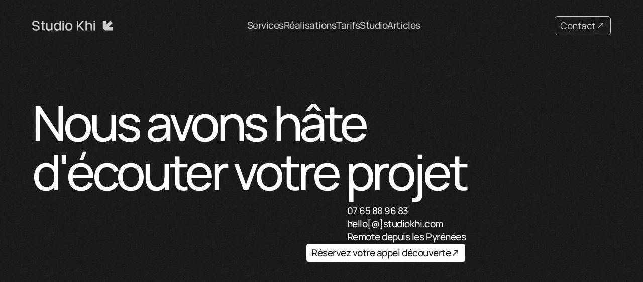

--- FILE ---
content_type: text/html; charset=UTF-8
request_url: https://studiokhi.com/contact
body_size: 7412
content:
<!DOCTYPE html>
<html lang="fr">

<head>
    <meta charset="utf-8">
    <meta name="viewport" content="width=device-width, initial-scale=1">
    <link rel="icon" type="image/svg" href="/favicon.svg">
    <meta property="og:title" content="Nous Contacter - Studio Khi">
    <meta property="og:description"
          content="Vous avez des questions ? Contactez-nous pour discuter ensemble de votre projet !">
    <meta property="og:image" content="https://studiokhi.com/images/og-image.jpg">
    <meta property="og:url" content="https://studiokhi.com/contact">
    <meta property="og:type" content="website">
    <title>Nous Contacter - Studio Khi</title>
    <meta name="description"
          content="Vous avez des questions ? Contactez-nous pour discuter ensemble de votre projet !">
    <link rel="preload" as="style" href="https://studiokhi.com/build/assets/app-BFZt7zRr.css" /><link rel="modulepreload" href="https://studiokhi.com/build/assets/app-iSKhJ5IJ.js" /><link rel="modulepreload" href="https://studiokhi.com/build/assets/loader-DRORoPg2.js" /><link rel="modulepreload" href="https://studiokhi.com/build/assets/faq-C7e7nvJp.js" /><link rel="modulepreload" href="https://studiokhi.com/build/assets/index-DjKJqAo0.js" /><link rel="modulepreload" href="https://studiokhi.com/build/assets/ScrollTrigger-DZdR0iV_.js" /><link rel="modulepreload" href="https://studiokhi.com/build/assets/module.esm-Cc4Y7bfZ.js" /><link rel="stylesheet" href="https://studiokhi.com/build/assets/app-BFZt7zRr.css" /><script type="module" src="https://studiokhi.com/build/assets/app-iSKhJ5IJ.js"></script></head>

<body>
<header>
    <nav
        class="fixed top-0 left-0 z-20 flex w-full flex-row items-center justify-between px-4 py-8 mix-blend-difference invert lg:px-8 xl:px-16">
        <a aria-label="Studio Khi" class="link-loader" href="https://studiokhi.com">
            <svg
    0="class" class="w-40 fill-sk-dark 2xl:w-[10vw]"
    viewBox="0 0 805 100"
    fill="none"
    xmlns="http://www.w3.org/2000/svg"
>
    <path
        d="M44.5839 43.1077L32.057 41.6177C20.8225 40.1252 15.209 35.7012 15.209 28.3382C15.209 23.5652 17.149 19.7608 21.0228 16.9248C24.8978 14.0914 30.0175 12.6734 36.3805 12.6734C43.1391 12.6734 48.3582 14.1162 52.0367 16.9993C55.7139 19.8849 58.0471 24.3611 59.0435 30.4266H73.6541C72.7572 21.0782 69.0051 13.7164 62.3964 8.34743C58.412 5.11167 53.6093 2.97105 48.1666 1.68469C44.5753 0.835394 40.758 0.289062 36.5304 0.289062C32.0459 0.289062 28.0468 0.830427 24.3265 1.68469C18.8899 2.93256 14.1659 4.97881 10.3597 8.04944C3.94753 13.2222 0.744538 20.2338 0.744538 29.0856C0.744538 36.9441 3.2288 43.1599 8.19731 47.7341C13.167 52.3097 20.3716 55.1431 29.8184 56.2358L42.9413 57.7283C54.9657 59.1239 60.981 63.8447 60.981 71.903C60.981 76.676 59.0656 80.4568 55.2372 83.2406C51.4089 86.0257 46.3691 87.4163 40.1044 87.4163C32.5509 87.4163 26.7359 85.9499 22.6605 83.0171C18.5828 80.0843 15.999 75.5821 14.9092 69.5141H0C0.996405 78.6651 4.99677 85.9984 12.006 91.5188C19.0128 97.0392 28.3318 99.7994 39.9606 99.7994C47.1149 99.7994 53.3525 98.6298 58.6737 96.293C63.985 93.9574 68.1143 90.6745 71.0458 86.4466C73.976 82.2188 75.4467 77.2707 75.4467 71.6026C75.4467 54.9954 65.1558 45.4954 44.5839 43.1077Z"/>
    <path
        d="M113.763 2.79785H99.4522V22.385H86.3281V34.5918H99.4522V76.9324C99.4522 84.2657 101.411 89.5663 105.336 92.8294C109.263 96.0949 114.012 97.7252 119.577 97.7252H126.881V84.9188H121.216C119.028 84.9188 117.238 84.2396 115.848 82.8824C114.457 81.5278 113.762 78.8905 113.762 74.9718V34.5918H126.88V22.385H113.763V2.79785Z"/>
    <path
        d="M189.054 67.5216C189.054 73.0569 187.316 77.5604 183.835 81.0321C180.354 84.5038 176.08 86.2396 171.013 86.2396C165.644 86.2396 161.398 84.7086 158.266 81.6368C155.133 78.5674 153.569 73.5598 153.569 66.6164V22.3848H139.107V69.6349C139.107 79.3981 141.645 86.8679 146.711 92.0518C151.779 97.2358 158.19 99.8246 165.945 99.8246C170.22 99.8246 174.464 98.6401 178.692 96.2772C182.915 93.9131 186.372 90.568 189.054 86.2384V97.8628H203.37V22.3848H189.054V67.5216Z"/>
    <path d="M318.175 0.21582H303.708V12.5157H318.175V0.21582Z"/>
    <path d="M318.175 22.3721H303.708V97.7408H318.175V22.3721Z"/>
    <path
        d="M520.895 0.340948L520.94 0.290039H502.603L502.56 0.340948L461.749 49.0066V0.340948V0.290039H447.438V0.340948V97.7243H461.749V66.9957L470.697 56.0518L505.881 97.7243H523.326L480.688 47.3576L520.895 0.340948Z"/>
    <path
        d="M572.826 19.8251C568.355 19.8251 563.959 21.0158 559.633 23.3936C555.307 25.7739 551.808 29.1388 549.121 33.492V0.290039H534.659V97.7243H549.121V51.7134C549.121 46.4512 550.911 42.098 554.49 38.6536C558.069 35.2142 562.49 33.492 567.759 33.492C573.325 33.492 577.726 35.0081 580.953 38.0464C584.185 41.0835 585.8 45.9446 585.8 52.6248V97.7256H600.262V49.5864C600.262 39.971 597.678 32.6067 592.512 27.4923C587.34 22.3817 580.778 19.8251 572.826 19.8251Z"/>
    <path
        d="M274.04 35.316C271.452 30.4351 268.023 26.6492 263.75 23.9536C259.474 21.2604 254.605 19.9132 249.138 19.9132C242.777 19.9132 237.184 21.5659 232.365 24.8687C227.546 28.174 223.793 32.7979 221.111 38.7455C218.425 44.693 217.086 51.6861 217.086 59.7159C217.086 67.7482 218.425 74.7648 221.111 80.7608C223.793 86.7617 227.546 91.4378 232.365 94.7915C237.184 98.1478 242.777 99.824 249.138 99.824C254.605 99.824 259.474 98.452 263.75 95.7066C268.023 92.9613 271.452 89.1494 274.04 84.2697L274.037 97.6772H288.499V0.290039H274.037L274.04 35.316ZM268.521 79.6185C264.843 84.3455 259.624 86.7096 252.864 86.7096C246.304 86.7096 241.184 84.3455 237.507 79.6185C233.829 74.8915 231.993 68.256 231.993 59.7171C231.993 51.2788 233.829 44.7204 237.507 40.0443C241.184 35.3694 246.305 33.0301 252.864 33.0301C259.623 33.0301 264.842 35.3694 268.521 40.0443C272.198 44.7216 274.038 51.2788 274.038 59.7171C274.04 68.256 272.199 74.8902 268.521 79.6185Z"/>
    <path
        d="M386.68 24.7602C381.264 21.445 374.978 19.7861 367.82 19.7861C360.663 19.7861 354.373 21.445 348.958 24.7602C343.537 28.0779 339.344 32.7193 336.362 38.6904C333.38 44.6603 331.89 51.6794 331.89 59.7403C331.89 67.8036 333.379 74.8463 336.362 80.8646C339.345 86.8879 343.538 91.5826 348.958 94.9488C354.373 98.3174 360.663 99.9999 367.82 99.9999C374.978 99.9999 381.264 98.3174 386.68 94.9488C392.1 91.5826 396.299 86.8879 399.28 80.8646C402.263 74.8463 403.752 67.8036 403.752 59.7403C403.752 51.6794 402.263 44.6603 399.28 38.6904C396.299 32.7193 392.1 28.0779 386.68 24.7602ZM383.326 79.7161C379.65 84.4617 374.477 86.8345 367.822 86.8345C361.163 86.8345 355.99 84.4617 352.313 79.7161C348.636 74.9705 346.799 68.3115 346.799 59.739C346.799 51.2684 348.636 44.6864 352.313 39.9917C355.99 35.2994 361.163 32.9515 367.822 32.9515C374.477 32.9515 379.65 35.2994 383.326 39.9917C387.003 44.6864 388.844 51.2684 388.844 59.739C388.844 68.3115 387.003 74.9705 383.326 79.7161Z"/>
    <path d="M630.087 0.078125H615.62V12.378H630.087V0.078125Z"/>
    <path d="M630.087 22.2324H615.62V97.6012H630.087V22.2324Z"/>
    <path
        d="M762.685 65.2902L804.448 23.0837L781.625 0.0186241L739.864 42.2239V0H707.588V65.8328C707.588 71.6028 709.856 77.1369 713.893 81.217L724.103 91.5364C728.14 95.6178 733.617 97.9099 739.328 97.9099L804.469 97.9086V65.2902H762.685Z"/>
</svg>
        </a>
        
        <div class="hidden flex-row gap-10 lg:flex">
            <div
    class='group flex w-fit cursor-pointer select-none flex-col items-start bg-transparent text-body-base text-sk-dark transition-colors duration-300'
>
    <a class="py-[0.3rem]" id="dropdown-link">
        Services
    </a>
            <div
            class='h-px w-full max-w-0 bg-sk-dark transition-all duration-300 group-hover:max-w-full'
        ></div>
    </div>
            <div
    class='group flex w-fit cursor-pointer select-none flex-col items-start bg-transparent text-body-base text-sk-dark transition-colors duration-300'
>
    <a class="py-[0.3rem] link-loader" href="https://studiokhi.com/realisations">
        Réalisations
    </a>
            <div
            class='h-px w-full max-w-0 bg-sk-dark transition-all duration-300 group-hover:max-w-full'
        ></div>
    </div>
            <div
    class='group flex w-fit cursor-pointer select-none flex-col items-start bg-transparent text-body-base text-sk-dark transition-colors duration-300'
>
    <a class="py-[0.3rem] link-loader" href="https://studiokhi.com/tarifs">
        Tarifs
    </a>
            <div
            class='h-px w-full max-w-0 bg-sk-dark transition-all duration-300 group-hover:max-w-full'
        ></div>
    </div>
            <div
    class='group flex w-fit cursor-pointer select-none flex-col items-start bg-transparent text-body-base text-sk-dark transition-colors duration-300'
>
    <a class="py-[0.3rem] link-loader" href="https://studiokhi.com/studio">
        Studio
    </a>
            <div
            class='h-px w-full max-w-0 bg-sk-dark transition-all duration-300 group-hover:max-w-full'
        ></div>
    </div>
            <div
    class='group flex w-fit cursor-pointer select-none flex-col items-start bg-transparent text-body-base text-sk-dark transition-colors duration-300'
>
    <a class="py-[0.3rem] link-loader" href="https://studiokhi.com/articles">
        Articles
    </a>
            <div
            class='h-px w-full max-w-0 bg-sk-dark transition-all duration-300 group-hover:max-w-full'
        ></div>
    </div>
        </div>
        <a class="group flex w-fit h-fit cursor-pointer select-none flex-row items-center gap-[0.1875rem] rounded-[0.375rem] border px-[0.625rem] py-[0.3rem] text-body-base transition-colors duration-300 border-sk-dark text-sk-dark bg-sk-light hover:bg-sk-dark hover:border-sk-light hover:text-sk-light hidden link-loader lg:flex" href="https://studiokhi.com/contact">
    Contact
            <svg
    class="h-[1rem] lg:h-[1.1875rem] 2xl:h-[1.1875vw] w-[1rem] lg:w-[1.1875rem] 2xl:w-[1.1875vw] transition-colors duration-300 stroke-sk-dark group-hover:stroke-sk-light" mode="light"
    width="20px"
    height="20px"
    viewBox="0 0 24 24"
    xmlns="http://www.w3.org/2000/svg"
>
    <path
        d="M6 18L18 6M18 6H10M18 6V14"
        stroke-width="2"
        stroke-linecap="round"
        stroke-linejoin="round"
    />
</svg>
    </a>
        <div class="relative w-8 h-8 cursor-pointer lg:hidden flex" id="dropdown-menu-mobile">
    <div class="absolute top-1/2 left-1/2 -translate-x-1/2 -translate-y-1/2 w-8 h-[2px] bg-sk-dark"></div>
    <div id="mobile-menu-line"
         class="absolute top-1/2 left-1/2 -translate-x-1/2 -translate-y-1/2 w-8 h-[2px] bg-sk-dark rotate-90 transition-transform duration-500"></div>
</div>
    </nav>
    <div id="dropdown"
     class="px-16 transition-transform fixed left-0 top-0 z-10 hidden h-[101lvh] w-screen flex-row items-center justify-center overflow-y-auto bg-sk-dark duration-1000 ease-in-out lg:flex -translate-y-full"
>
    <div class="grid grid-cols-3 gap-14">
        <div class="flex flex-col text-sk-light">
            <a class="group select-none flex  cursor-pointer flex-row border-b border-sk-light bg-transparent py-[0.3rem] text-body-base text-sk-light transition-colors duration-300 hover:border-sk-grey hover:text-sk-grey w-72 items-end justify-between xl:w-96 link-loader" href="https://studiokhi.com/services/branding-et-direction-artistique"
>
    Branding & <br/> Direction
                Artistique
            <svg
            class="mb-1 h-[1rem] lg:h-[1.1875rem] 2xl:h-[1.1875vw] w-[1rem] lg:w-[1.1875rem] 2xl:w-[1.1875vw] stroke-sk-light transition-all duration-300 group-hover:stroke-sk-grey group-hover:translate-x-1 group-hover:-translate-y-1 link-loader" href="https://studiokhi.com/services/branding-et-direction-artistique"
            width="20px"
            height="20px"
            viewBox="0 0 24 24"
            xmlns="http://www.w3.org/2000/svg"
        >
            <path
                d="M6 18L18 6M18 6H10M18 6V14"
                stroke-width="2"
                stroke-linecap="round"
                stroke-linejoin="round"
            />
        </svg>
    </a>
            <ul class="mt-6 text-sk-grey">
                <li>Moodboards</li>
                <li>Logo</li>
                <li>Identité Visuelle</li>
                <li>Charte Graphique</li>
                <li>Design Réseaux Sociaux</li>
                <li>Pitchdeck</li>
            </ul>
        </div>
        <div class="flex flex-col text-sk-light">
            <a class="group select-none flex  cursor-pointer flex-row border-b border-sk-light bg-transparent py-[0.3rem] text-body-base text-sk-light transition-colors duration-300 hover:border-sk-grey hover:text-sk-grey w-72 items-end justify-between xl:w-96 link-loader" href="https://studiokhi.com/services/webdesign-et-design-digital"
>
    Webdesign & <br/> Design
                Digital
            <svg
            class="mb-1 h-[1rem] lg:h-[1.1875rem] 2xl:h-[1.1875vw] w-[1rem] lg:w-[1.1875rem] 2xl:w-[1.1875vw] stroke-sk-light transition-all duration-300 group-hover:stroke-sk-grey group-hover:translate-x-1 group-hover:-translate-y-1 link-loader" href="https://studiokhi.com/services/webdesign-et-design-digital"
            width="20px"
            height="20px"
            viewBox="0 0 24 24"
            xmlns="http://www.w3.org/2000/svg"
        >
            <path
                d="M6 18L18 6M18 6H10M18 6V14"
                stroke-width="2"
                stroke-linecap="round"
                stroke-linejoin="round"
            />
        </svg>
    </a>
            <ul class="mt-6 text-sk-grey">
                <li>Webdesign</li>
                <li>UX/UI Design</li>
                <li>Wireframe</li>
                <li>Maquettes & Prototypes</li>
                <li>Design System</li>
            </ul>
        </div>
        <div class="flex flex-col text-sk-light">
            <a class="group select-none flex  cursor-pointer flex-row border-b border-sk-light bg-transparent py-[0.3rem] text-body-base text-sk-light transition-colors duration-300 hover:border-sk-grey hover:text-sk-grey w-72 items-end justify-between xl:w-96 link-loader" href="https://studiokhi.com/services/sites-sur-mesure"
>
    Développement Web & <br/> Sites
                Sur Mesure
            <svg
            class="mb-1 h-[1rem] lg:h-[1.1875rem] 2xl:h-[1.1875vw] w-[1rem] lg:w-[1.1875rem] 2xl:w-[1.1875vw] stroke-sk-light transition-all duration-300 group-hover:stroke-sk-grey group-hover:translate-x-1 group-hover:-translate-y-1 link-loader" href="https://studiokhi.com/services/sites-sur-mesure"
            width="20px"
            height="20px"
            viewBox="0 0 24 24"
            xmlns="http://www.w3.org/2000/svg"
        >
            <path
                d="M6 18L18 6M18 6H10M18 6V14"
                stroke-width="2"
                stroke-linecap="round"
                stroke-linejoin="round"
            />
        </svg>
    </a>
            <ul class="mt-6 text-sk-grey">
                <li>Site Vitrine & E-Commerce</li>
                <li>Front-End & Back-End</li>
                <li>Fonctionnalités Sur Mesure</li>
                <li>SEO & Référencement Naturel</li>
                <li>Formation & Maintenance</li>
            </ul>
        </div>
    </div>
</div>
    <div id="dropdown-mobile" route="app.contact"
     class="transition-transform fixed left-0 top-0 z-10 flex h-[101lvh] w-screen flex-col items-start justify-center overflow-y-auto bg-sk-dark duration-1000  ease-in-out lg:hidden -translate-y-full"
>
    <span class="w-full border-t border-sk-dark-grey"></span>
    <div class="flex flex-col gap-2 mt-2 mb-6 ml-4">
        <div
    class='group flex w-fit cursor-pointer select-none flex-col items-start bg-transparent text-body-base text-sk-dark transition-colors duration-300'
>
    <a class="py-[0.3rem] text-sk-light h4">
        Services
    </a>
            <div
            class='h-px w-full max-w-0 bg-sk-dark transition-all duration-300 group-hover:max-w-full'
        ></div>
    </div>
        <a class="group select-none flex  cursor-pointer flex-row border-b border-sk-light bg-transparent py-[0.3rem] text-body-base text-sk-light transition-colors duration-300 hover:border-sk-grey hover:text-sk-grey w-72 items-end justify-between xl:w-96 link-loader ml-8" href="https://studiokhi.com/services/branding-et-direction-artistique"
>
    Branding & <br/> Direction
            Artistique
            <svg
            class="mb-1 h-[1rem] lg:h-[1.1875rem] 2xl:h-[1.1875vw] w-[1rem] lg:w-[1.1875rem] 2xl:w-[1.1875vw] stroke-sk-light transition-all duration-300 group-hover:stroke-sk-grey group-hover:translate-x-1 group-hover:-translate-y-1 link-loader ml-8" href="https://studiokhi.com/services/branding-et-direction-artistique"
            width="20px"
            height="20px"
            viewBox="0 0 24 24"
            xmlns="http://www.w3.org/2000/svg"
        >
            <path
                d="M6 18L18 6M18 6H10M18 6V14"
                stroke-width="2"
                stroke-linecap="round"
                stroke-linejoin="round"
            />
        </svg>
    </a>
        <a class="group select-none flex  cursor-pointer flex-row border-b border-sk-light bg-transparent py-[0.3rem] text-body-base text-sk-light transition-colors duration-300 hover:border-sk-grey hover:text-sk-grey w-72 items-end justify-between xl:w-96 link-loader ml-8" href="https://studiokhi.com/services/webdesign-et-design-digital"
>
    Webdesign & <br/> Design
            Digital
            <svg
            class="mb-1 h-[1rem] lg:h-[1.1875rem] 2xl:h-[1.1875vw] w-[1rem] lg:w-[1.1875rem] 2xl:w-[1.1875vw] stroke-sk-light transition-all duration-300 group-hover:stroke-sk-grey group-hover:translate-x-1 group-hover:-translate-y-1 link-loader ml-8" href="https://studiokhi.com/services/webdesign-et-design-digital"
            width="20px"
            height="20px"
            viewBox="0 0 24 24"
            xmlns="http://www.w3.org/2000/svg"
        >
            <path
                d="M6 18L18 6M18 6H10M18 6V14"
                stroke-width="2"
                stroke-linecap="round"
                stroke-linejoin="round"
            />
        </svg>
    </a>
        <a class="group select-none flex  cursor-pointer flex-row border-b border-sk-light bg-transparent py-[0.3rem] text-body-base text-sk-light transition-colors duration-300 hover:border-sk-grey hover:text-sk-grey w-72 items-end justify-between xl:w-96 link-loader ml-8" href="https://studiokhi.com/services/sites-sur-mesure"
>
    Développement Web & <br/>
            Sites
            Sur Mesure
            <svg
            class="mb-1 h-[1rem] lg:h-[1.1875rem] 2xl:h-[1.1875vw] w-[1rem] lg:w-[1.1875rem] 2xl:w-[1.1875vw] stroke-sk-light transition-all duration-300 group-hover:stroke-sk-grey group-hover:translate-x-1 group-hover:-translate-y-1 link-loader ml-8" href="https://studiokhi.com/services/sites-sur-mesure"
            width="20px"
            height="20px"
            viewBox="0 0 24 24"
            xmlns="http://www.w3.org/2000/svg"
        >
            <path
                d="M6 18L18 6M18 6H10M18 6V14"
                stroke-width="2"
                stroke-linecap="round"
                stroke-linejoin="round"
            />
        </svg>
    </a>
    </div>
    <span class="w-full border-t border-sk-dark-grey"></span>
    <div
    class='group flex w-fit cursor-pointer select-none flex-col items-start bg-transparent text-body-base text-sk-dark transition-colors duration-300'
>
    <a class="py-[0.3rem] link-loader w-full text-sk-light h4 my-2 ml-4" href="https://studiokhi.com/realisations">
        Réalisations
    </a>
            <div
            class='h-px w-full max-w-0 bg-sk-dark transition-all duration-300 group-hover:max-w-full'
        ></div>
    </div>
    <span class="w-full border-t border-sk-dark-grey"></span>
    <div
    class='group flex w-fit cursor-pointer select-none flex-col items-start bg-transparent text-body-base text-sk-dark transition-colors duration-300'
>
    <a class="py-[0.3rem] link-loader text-sk-light h4 my-2 ml-4" href="https://studiokhi.com/tarifs">
        Tarifs
    </a>
            <div
            class='h-px w-full max-w-0 bg-sk-dark transition-all duration-300 group-hover:max-w-full'
        ></div>
    </div>
    <span class="w-full border-t border-sk-dark-grey"></span>
    <div
    class='group flex w-fit cursor-pointer select-none flex-col items-start bg-transparent text-body-base text-sk-dark transition-colors duration-300'
>
    <a class="py-[0.3rem] link-loader text-sk-light h4 my-2 ml-4" href="https://studiokhi.com/studio">
        Studio
    </a>
            <div
            class='h-px w-full max-w-0 bg-sk-dark transition-all duration-300 group-hover:max-w-full'
        ></div>
    </div>
    <span class="w-full border-t border-sk-dark-grey"></span>
    <div
    class='group flex w-fit cursor-pointer select-none flex-col items-start bg-transparent text-body-base text-sk-dark transition-colors duration-300'
>
    <a class="py-[0.3rem] link-loader text-sk-light h4 my-2 ml-4" href="https://studiokhi.com/articles">
        Articles
    </a>
            <div
            class='h-px w-full max-w-0 bg-sk-dark transition-all duration-300 group-hover:max-w-full'
        ></div>
    </div>
    <span class="w-full border-t border-sk-dark-grey"></span>
</div>
    <div id="loader"
     class="fixed top-0 left-0 z-50 flex w-screen translate-y-full flex-row items-center justify-center overflow-y-auto px-16 transition-transform duration-500 ease-in-out h-[101lvh] bg-sk-dark"
>
</div>
    <div id="preloader"
     class="fixed top-0 left-0 z-50 w-screen flex-row items-center justify-center overflow-y-auto px-16 transition-transform delay-700 duration-1000 ease-in-out h-[101lvh] bg-sk-dark flex"
>
    <div class="flex flex-col gap-3">
    <svg id="logo-preloader-up"
         class="w-32 translate-x-4 -translate-y-4 opacity-0 transition-all duration-700 ease-[cubic-bezier(.15,.98,.58,1.01)]"
         xmlns="http://www.w3.org/2000/svg" viewBox="0 0 169 169" fill="none">
        <path
            d="M95.7788 112.616L168.33 39.8167L128.682 0.0330733L56.1339 72.8301L56.1335 0.00044073L0.0625 0V113.55C0.0625 123.502 4.00238 133.048 11.0155 140.085L28.753 157.886C35.7675 164.925 45.2812 168.879 55.2014 168.879L168.367 168.878L168.367 112.616L95.7788 112.616Z"
            fill="#FFFFFF"/>
    </svg>
    <svg id="logo-preloader-down"
         class="w-32 translate-y-4 opacity-0 duration-700 transition-all ease-[cubic-bezier(.15,.98,.58,1.01)]"
         xmlns="http://www.w3.org/2000/svg" viewBox="0 0 169 28" fill="none">
        <path
            d="M11.9176 12.0547L8.56928 11.6592C5.56592 11.2632 4.06556 10.0889 4.06556 8.13492C4.06556 6.86844 4.58414 5.85862 5.61998 5.10588C6.65582 4.35359 8.02433 3.97743 9.72553 3.97743C11.5322 3.97743 12.9275 4.36019 13.9106 5.12572C14.8937 5.89169 15.5173 7.07967 15.7837 8.68921H19.6893C19.4497 6.2083 18.4464 4.25436 16.6802 2.82913C15.6153 1.97012 14.3312 1.40216 12.8761 1.06084C11.9163 0.835508 10.8958 0.69043 9.76552 0.69043C8.56708 0.69043 7.49784 0.834185 6.50332 1.06084C5.04998 1.39201 3.78738 1.93529 2.77 2.74976C1.05605 4.12251 0.199961 5.98342 0.199961 8.33292C0.199961 10.4183 0.864003 12.0679 2.19209 13.2824C3.52062 14.4968 5.44639 15.2487 7.9716 15.5388L11.4795 15.9348C14.6938 16.3052 16.3018 17.558 16.3018 19.6968C16.3018 20.9632 15.7898 21.9669 14.7667 22.7059C13.7432 23.445 12.3962 23.8141 10.7214 23.8141C8.70244 23.8141 7.14759 23.4248 6.05813 22.6464C4.96824 21.8681 4.27739 20.6731 3.98646 19.0627H0C0.26632 21.4915 1.336 23.438 3.20947 24.9029C5.0825 26.3678 7.57343 27.1007 10.6823 27.1007C12.5948 27.1007 14.2622 26.7902 15.6843 26.1702C17.1043 25.5502 18.2078 24.6793 18.9914 23.557C19.775 22.4352 20.1678 21.1215 20.1678 19.6174C20.1678 15.2099 17.4167 12.6884 11.9176 12.0547Z"
            fill="#FFFFFF"/>
        <path
            d="M30.4101 1.35547H26.5845V6.55409H23.0762V9.79392H26.5845V21.0317C26.5845 22.9781 27.1079 24.3848 28.1574 25.2509C29.2073 26.1178 30.4765 26.5504 31.9641 26.5504H33.9166V23.1514H32.4022C31.8173 23.1514 31.3387 22.9715 30.9673 22.6108C30.5955 22.251 30.4097 21.5511 30.4097 20.5113V9.79392H33.9162V6.55409H30.4097L30.4101 1.35547Z"
            fill="#FFFFFF"/>
        <path
            d="M50.5367 18.534C50.5367 20.0034 50.0718 21.1984 49.1414 22.1196C48.211 23.0408 47.0684 23.5016 45.714 23.5016C44.2791 23.5016 43.1439 23.095 42.3067 22.2797C41.4691 21.4647 41.0511 20.1361 41.0511 18.2933V6.55416H37.1855V19.0945C37.1855 21.6857 37.8637 23.6683 39.2181 25.0441C40.573 26.4199 42.2865 27.107 44.3595 27.107C45.5021 27.107 46.6368 26.7926 47.7667 26.1655C48.8953 25.538 49.8195 24.6503 50.5367 23.5012V26.5862H54.3637V6.55371H50.5367V18.534Z"
            fill="#FFFFFF"/>
        <path d="M85.0529 0.669922H81.1855V3.93443H85.0529V0.669922Z" fill="#FFFFFF"/>
        <path d="M85.0529 6.55078H81.1855V26.5542H85.0529V6.55078Z" fill="#FFFFFF"/>
        <path
            d="M139.241 0.704089L139.253 0.69043H134.352L134.34 0.704089L123.431 13.6202V0.704089V0.69043H119.605V0.704089V26.5504H123.431V18.3946L125.823 15.4899L135.228 26.5504H139.891L128.493 13.1827L139.241 0.704089Z"
            fill="#FFFFFF"/>
        <path
            d="M153.123 5.87495C151.928 5.87495 150.753 6.19112 149.596 6.82215C148.44 7.45362 147.505 8.34703 146.786 9.50238V0.69043H142.921V26.5499H146.786V14.3381C146.786 12.9415 147.265 11.7862 148.221 10.872C149.178 9.95924 150.359 9.50194 151.768 9.50194C153.256 9.50194 154.432 9.90456 155.295 10.7107C156.159 11.5168 156.591 12.8066 156.591 14.5797V26.5499H160.456V13.7736C160.456 11.2217 159.765 9.2669 158.385 7.91003C157.003 6.55316 155.249 5.87495 153.123 5.87495Z"
            fill="#FFFFFF"/>
        <path
            d="M73.2535 9.98613C72.5618 8.69056 71.645 7.68602 70.5029 6.97076C69.3598 6.25594 68.0581 5.89831 66.5968 5.89831C64.8965 5.89831 63.4014 6.33708 62.1133 7.21373C60.8252 8.09083 59.8219 9.31806 59.1051 10.8967C58.387 12.4754 58.0293 14.331 58.0293 16.4623C58.0293 18.5944 58.387 20.4566 59.1051 22.0476C59.8223 23.6404 60.8252 24.8813 62.1133 25.7716C63.4014 26.6624 64.8969 27.1073 66.5968 27.1073C68.0585 27.1073 69.3598 26.7431 70.5029 26.0146C71.645 25.2861 72.5618 24.2741 73.2535 22.9794L73.2531 26.5376H77.1187V0.69043H73.2531L73.2535 9.98613ZM71.7782 21.7442C70.7951 22.9988 69.3998 23.6263 67.5931 23.6263C65.8396 23.6263 64.4706 22.9988 63.4875 21.7442C62.5044 20.4896 62.0136 18.7289 62.0136 16.4623C62.0136 14.2226 62.5044 12.482 63.4875 11.2407C64.4706 10.0002 65.8392 9.37935 67.5931 9.37935C69.3998 9.37935 70.7951 10.0002 71.7782 11.2407C72.7613 12.482 73.2531 14.2226 73.2531 16.4623C73.2535 18.7289 72.7613 20.4896 71.7782 21.7442Z"
            fill="#FFFFFF"/>
        <path
            d="M103.364 7.18454C101.916 6.30436 100.236 5.86426 98.3225 5.86426C96.409 5.86426 94.728 6.30436 93.2804 7.18454C91.8314 8.06516 90.7103 9.2968 89.9131 10.8817C89.1159 12.4661 88.7178 14.3292 88.7178 16.4683C88.7178 18.6084 89.1159 20.4776 89.9131 22.0748C90.7103 23.6734 91.8314 24.9196 93.2804 25.813C94.728 26.7068 96.409 27.1535 98.3225 27.1535C100.236 27.1535 101.916 26.7068 103.364 25.813C104.813 24.9196 105.935 23.6738 106.732 22.0748C107.529 20.4776 107.928 18.6084 107.928 16.4683C107.928 14.3292 107.529 12.4661 106.732 10.8817C105.935 9.2968 104.813 8.06472 103.364 7.18454ZM102.467 21.7701C101.484 23.0296 100.102 23.6593 98.3229 23.6593C96.543 23.6593 95.1604 23.0296 94.1773 21.7701C93.1942 20.5107 92.7034 18.7433 92.7034 16.4683C92.7034 14.2202 93.1942 12.4731 94.1773 11.2269C95.1604 9.98162 96.543 9.35853 98.3229 9.35853C100.102 9.35853 101.484 9.98162 102.467 11.2269C103.45 12.4731 103.942 14.2198 103.942 16.4683C103.942 18.7433 103.45 20.5107 102.467 21.7701Z"
            fill="#FFFFFF"/>
        <path d="M168.43 0.633789H164.562V3.89832H168.43V0.633789Z" fill="#FFFFFF"/>
        <path d="M168.43 6.51367H164.562V26.517H168.43V6.51367Z" fill="#FFFFFF"/>
    </svg>
</div>
</div>
</header>
<main>
    <div id="smooth-wrapper">
        <div id="smooth-content">
                <section class="relative z-10 flex w-full flex-col gap-20  px-4 py-24 lg:px-8 xl:px-16 h-screen min-h-[700px] bg-sk-dark items-start justify-center
     text-sk-light">
        <div class="flex flex-col items-start gap-8">
            <h1>Nous avons hâte <br> d'écouter votre projet</h1>
            <div class="mt-4 flex flex-col self-end text-body-base">
                <a href="tel:0765889683">07 65 88 96 83</a>
                <a href="mailto:hello@studiokhi.com">hello[@]studiokhi.com</a>
                <p>Remote depuis les Pyrénées</p>
            </div>
            <a class="group flex w-fit h-fit cursor-pointer select-none flex-row items-center gap-[0.1875rem] rounded-[0.375rem] border px-[0.625rem] py-[0.3rem] text-body-base transition-colors duration-300 border-sk-dark text-sk-dark bg-sk-light hover:bg-sk-dark hover:border-sk-light hover:text-sk-light self-end" href="https://calendly.com/studiokhi/appel-decouverte">
    Réservez votre appel découverte
            <svg
    class="h-[1rem] lg:h-[1.1875rem] 2xl:h-[1.1875vw] w-[1rem] lg:w-[1.1875rem] 2xl:w-[1.1875vw] transition-colors duration-300 stroke-sk-dark group-hover:stroke-sk-light" mode="light"
    width="20px"
    height="20px"
    viewBox="0 0 24 24"
    xmlns="http://www.w3.org/2000/svg"
>
    <path
        d="M6 18L18 6M18 6H10M18 6V14"
        stroke-width="2"
        stroke-linecap="round"
        stroke-linejoin="round"
    />
</svg>
    </a>
        </div>
    </section>
                    </div>
    </div>
</main>

</body>

</html>


--- FILE ---
content_type: application/javascript
request_url: https://studiokhi.com/build/assets/ScrollTrigger-DZdR0iV_.js
body_size: 17762
content:
function xo(i,e){for(var n=0;n<e.length;n++){var t=e[n];t.enumerable=t.enumerable||!1,t.configurable=!0,"value"in t&&(t.writable=!0),Object.defineProperty(i,t.key,t)}}function wo(i,e,n){return e&&xo(i.prototype,e),i}/*!
 * Observer 3.12.5
 * https://gsap.com
 *
 * @license Copyright 2008-2024, GreenSock. All rights reserved.
 * Subject to the terms at https://gsap.com/standard-license or for
 * Club GSAP members, the agreement issued with that membership.
 * @author: Jack Doyle, jack@greensock.com
*/var ve,Gr,$e,Et,Mt,rr,Vn,zt,mr,qn,mt,ot,Kn,Zn=function(){return ve||typeof window<"u"&&(ve=window.gsap)&&ve.registerPlugin&&ve},Jn=1,tr=[],E=[],ft=[],xr=Date.now,fn=function(e,n){return n},bo=function(){var e=mr.core,n=e.bridge||{},t=e._scrollers,r=e._proxies;t.push.apply(t,E),r.push.apply(r,ft),E=t,ft=r,fn=function(a,l){return n[a](l)}},Dt=function(e,n){return~ft.indexOf(e)&&ft[ft.indexOf(e)+1][n]},wr=function(e){return!!~qn.indexOf(e)},Re=function(e,n,t,r,o){return e.addEventListener(n,t,{passive:r!==!1,capture:!!o})},De=function(e,n,t,r){return e.removeEventListener(n,t,!!r)},Or="scrollLeft",Ar="scrollTop",pn=function(){return mt&&mt.isPressed||E.cache++},Zr=function(e,n){var t=function r(o){if(o||o===0){Jn&&($e.history.scrollRestoration="manual");var a=mt&&mt.isPressed;o=r.v=Math.round(o)||(mt&&mt.iOS?1:0),e(o),r.cacheID=E.cache,a&&fn("ss",o)}else(n||E.cache!==r.cacheID||fn("ref"))&&(r.cacheID=E.cache,r.v=e());return r.v+r.offset};return t.offset=0,e&&t},Ye={s:Or,p:"left",p2:"Left",os:"right",os2:"Right",d:"width",d2:"Width",a:"x",sc:Zr(function(i){return arguments.length?$e.scrollTo(i,ae.sc()):$e.pageXOffset||Et[Or]||Mt[Or]||rr[Or]||0})},ae={s:Ar,p:"top",p2:"Top",os:"bottom",os2:"Bottom",d:"height",d2:"Height",a:"y",op:Ye,sc:Zr(function(i){return arguments.length?$e.scrollTo(Ye.sc(),i):$e.pageYOffset||Et[Ar]||Mt[Ar]||rr[Ar]||0})},Xe=function(e,n){return(n&&n._ctx&&n._ctx.selector||ve.utils.toArray)(e)[0]||(typeof e=="string"&&ve.config().nullTargetWarn!==!1?console.warn("Element not found:",e):null)},Rt=function(e,n){var t=n.s,r=n.sc;wr(e)&&(e=Et.scrollingElement||Mt);var o=E.indexOf(e),a=r===ae.sc?1:2;!~o&&(o=E.push(e)-1),E[o+a]||Re(e,"scroll",pn);var l=E[o+a],p=l||(E[o+a]=Zr(Dt(e,t),!0)||(wr(e)?r:Zr(function(w){return arguments.length?e[t]=w:e[t]})));return p.target=e,l||(p.smooth=ve.getProperty(e,"scrollBehavior")==="smooth"),p},dn=function(e,n,t){var r=e,o=e,a=xr(),l=a,p=n||50,w=Math.max(500,p*3),Y=function(_,$){var z=xr();$||z-a>p?(o=r,r=_,l=a,a=z):t?r+=_:r=o+(_-o)/(z-l)*(a-l)},O=function(){o=r=t?0:r,l=a=0},h=function(_){var $=l,z=o,ne=xr();return(_||_===0)&&_!==r&&Y(_),a===l||ne-l>w?0:(r+(t?z:-z))/((t?ne:a)-$)*1e3};return{update:Y,reset:O,getVelocity:h}},fr=function(e,n){return n&&!e._gsapAllow&&e.preventDefault(),e.changedTouches?e.changedTouches[0]:e},Mn=function(e){var n=Math.max.apply(Math,e),t=Math.min.apply(Math,e);return Math.abs(n)>=Math.abs(t)?n:t},Qn=function(){mr=ve.core.globals().ScrollTrigger,mr&&mr.core&&bo()},jn=function(e){return ve=e||Zn(),!Gr&&ve&&typeof document<"u"&&document.body&&($e=window,Et=document,Mt=Et.documentElement,rr=Et.body,qn=[$e,Et,Mt,rr],ve.utils.clamp,Kn=ve.core.context||function(){},zt="onpointerenter"in rr?"pointer":"mouse",Vn=Z.isTouch=$e.matchMedia&&$e.matchMedia("(hover: none), (pointer: coarse)").matches?1:"ontouchstart"in $e||navigator.maxTouchPoints>0||navigator.msMaxTouchPoints>0?2:0,ot=Z.eventTypes=("ontouchstart"in Mt?"touchstart,touchmove,touchcancel,touchend":"onpointerdown"in Mt?"pointerdown,pointermove,pointercancel,pointerup":"mousedown,mousemove,mouseup,mouseup").split(","),setTimeout(function(){return Jn=0},500),Qn(),Gr=1),Gr};Ye.op=ae;E.cache=0;var Z=function(){function i(n){this.init(n)}var e=i.prototype;return e.init=function(t){Gr||jn(ve)||console.warn("Please gsap.registerPlugin(Observer)"),mr||Qn();var r=t.tolerance,o=t.dragMinimum,a=t.type,l=t.target,p=t.lineHeight,w=t.debounce,Y=t.preventDefault,O=t.onStop,h=t.onStopDelay,c=t.ignore,_=t.wheelSpeed,$=t.event,z=t.onDragStart,ne=t.onDragEnd,H=t.onDrag,de=t.onPress,k=t.onRelease,Ue=t.onRight,B=t.onLeft,b=t.onUp,Se=t.onDown,Ie=t.onChangeX,g=t.onChangeY,ge=t.onChange,x=t.onToggleX,pt=t.onToggleY,oe=t.onHover,ke=t.onHoverEnd,Te=t.onMove,L=t.ignoreCheck,J=t.isNormalizer,Q=t.onGestureStart,s=t.onGestureEnd,ie=t.onWheel,Ot=t.onEnable,wt=t.onDisable,Ve=t.onClick,dt=t.scrollSpeed,Pe=t.capture,j=t.allowClicks,Ee=t.lockAxis,me=t.onLockAxis;this.target=l=Xe(l)||Mt,this.vars=t,c&&(c=ve.utils.toArray(c)),r=r||1e-9,o=o||0,_=_||1,dt=dt||1,a=a||"wheel,touch,pointer",w=w!==!1,p||(p=parseFloat($e.getComputedStyle(rr).lineHeight)||22);var bt,Me,Qe,A,V,ze,Be,u=this,Ne=0,gt=0,yt=t.passive||!Y,ee=Rt(l,Ye),Ct=Rt(l,ae),At=ee(),Vt=Ct(),ue=~a.indexOf("touch")&&!~a.indexOf("pointer")&&ot[0]==="pointerdown",St=wr(l),q=l.ownerDocument||Et,je=[0,0,0],qe=[0,0,0],ht=0,sr=function(){return ht=xr()},te=function(m,F){return(u.event=m)&&c&&~c.indexOf(m.target)||F&&ue&&m.pointerType!=="touch"||L&&L(m,F)},Mr=function(){u._vx.reset(),u._vy.reset(),Me.pause(),O&&O(u)},kt=function(){var m=u.deltaX=Mn(je),F=u.deltaY=Mn(qe),f=Math.abs(m)>=r,S=Math.abs(F)>=r;ge&&(f||S)&&ge(u,m,F,je,qe),f&&(Ue&&u.deltaX>0&&Ue(u),B&&u.deltaX<0&&B(u),Ie&&Ie(u),x&&u.deltaX<0!=Ne<0&&x(u),Ne=u.deltaX,je[0]=je[1]=je[2]=0),S&&(Se&&u.deltaY>0&&Se(u),b&&u.deltaY<0&&b(u),g&&g(u),pt&&u.deltaY<0!=gt<0&&pt(u),gt=u.deltaY,qe[0]=qe[1]=qe[2]=0),(A||Qe)&&(Te&&Te(u),Qe&&(H(u),Qe=!1),A=!1),ze&&!(ze=!1)&&me&&me(u),V&&(ie(u),V=!1),bt=0},qt=function(m,F,f){je[f]+=m,qe[f]+=F,u._vx.update(m),u._vy.update(F),w?bt||(bt=requestAnimationFrame(kt)):kt()},Kt=function(m,F){Ee&&!Be&&(u.axis=Be=Math.abs(m)>Math.abs(F)?"x":"y",ze=!0),Be!=="y"&&(je[2]+=m,u._vx.update(m,!0)),Be!=="x"&&(qe[2]+=F,u._vy.update(F,!0)),w?bt||(bt=requestAnimationFrame(kt)):kt()},Tt=function(m){if(!te(m,1)){m=fr(m,Y);var F=m.clientX,f=m.clientY,S=F-u.x,v=f-u.y,y=u.isDragging;u.x=F,u.y=f,(y||Math.abs(u.startX-F)>=o||Math.abs(u.startY-f)>=o)&&(H&&(Qe=!0),y||(u.isDragging=!0),Kt(S,v),y||z&&z(u))}},Ft=u.onPress=function(C){te(C,1)||C&&C.button||(u.axis=Be=null,Me.pause(),u.isPressed=!0,C=fr(C),Ne=gt=0,u.startX=u.x=C.clientX,u.startY=u.y=C.clientY,u._vx.reset(),u._vy.reset(),Re(J?l:q,ot[1],Tt,yt,!0),u.deltaX=u.deltaY=0,de&&de(u))},P=u.onRelease=function(C){if(!te(C,1)){De(J?l:q,ot[1],Tt,!0);var m=!isNaN(u.y-u.startY),F=u.isDragging,f=F&&(Math.abs(u.x-u.startX)>3||Math.abs(u.y-u.startY)>3),S=fr(C);!f&&m&&(u._vx.reset(),u._vy.reset(),Y&&j&&ve.delayedCall(.08,function(){if(xr()-ht>300&&!C.defaultPrevented){if(C.target.click)C.target.click();else if(q.createEvent){var v=q.createEvent("MouseEvents");v.initMouseEvent("click",!0,!0,$e,1,S.screenX,S.screenY,S.clientX,S.clientY,!1,!1,!1,!1,0,null),C.target.dispatchEvent(v)}}})),u.isDragging=u.isGesturing=u.isPressed=!1,O&&F&&!J&&Me.restart(!0),ne&&F&&ne(u),k&&k(u,f)}},Yt=function(m){return m.touches&&m.touches.length>1&&(u.isGesturing=!0)&&Q(m,u.isDragging)},et=function(){return(u.isGesturing=!1)||s(u)},tt=function(m){if(!te(m)){var F=ee(),f=Ct();qt((F-At)*dt,(f-Vt)*dt,1),At=F,Vt=f,O&&Me.restart(!0)}},rt=function(m){if(!te(m)){m=fr(m,Y),ie&&(V=!0);var F=(m.deltaMode===1?p:m.deltaMode===2?$e.innerHeight:1)*_;qt(m.deltaX*F,m.deltaY*F,0),O&&!J&&Me.restart(!0)}},Lt=function(m){if(!te(m)){var F=m.clientX,f=m.clientY,S=F-u.x,v=f-u.y;u.x=F,u.y=f,A=!0,O&&Me.restart(!0),(S||v)&&Kt(S,v)}},Zt=function(m){u.event=m,oe(u)},_t=function(m){u.event=m,ke(u)},lr=function(m){return te(m)||fr(m,Y)&&Ve(u)};Me=u._dc=ve.delayedCall(h||.25,Mr).pause(),u.deltaX=u.deltaY=0,u._vx=dn(0,50,!0),u._vy=dn(0,50,!0),u.scrollX=ee,u.scrollY=Ct,u.isDragging=u.isGesturing=u.isPressed=!1,Kn(this),u.enable=function(C){return u.isEnabled||(Re(St?q:l,"scroll",pn),a.indexOf("scroll")>=0&&Re(St?q:l,"scroll",tt,yt,Pe),a.indexOf("wheel")>=0&&Re(l,"wheel",rt,yt,Pe),(a.indexOf("touch")>=0&&Vn||a.indexOf("pointer")>=0)&&(Re(l,ot[0],Ft,yt,Pe),Re(q,ot[2],P),Re(q,ot[3],P),j&&Re(l,"click",sr,!0,!0),Ve&&Re(l,"click",lr),Q&&Re(q,"gesturestart",Yt),s&&Re(q,"gestureend",et),oe&&Re(l,zt+"enter",Zt),ke&&Re(l,zt+"leave",_t),Te&&Re(l,zt+"move",Lt)),u.isEnabled=!0,C&&C.type&&Ft(C),Ot&&Ot(u)),u},u.disable=function(){u.isEnabled&&(tr.filter(function(C){return C!==u&&wr(C.target)}).length||De(St?q:l,"scroll",pn),u.isPressed&&(u._vx.reset(),u._vy.reset(),De(J?l:q,ot[1],Tt,!0)),De(St?q:l,"scroll",tt,Pe),De(l,"wheel",rt,Pe),De(l,ot[0],Ft,Pe),De(q,ot[2],P),De(q,ot[3],P),De(l,"click",sr,!0),De(l,"click",lr),De(q,"gesturestart",Yt),De(q,"gestureend",et),De(l,zt+"enter",Zt),De(l,zt+"leave",_t),De(l,zt+"move",Lt),u.isEnabled=u.isPressed=u.isDragging=!1,wt&&wt(u))},u.kill=u.revert=function(){u.disable();var C=tr.indexOf(u);C>=0&&tr.splice(C,1),mt===u&&(mt=0)},tr.push(u),J&&wr(l)&&(mt=u),u.enable($)},wo(i,[{key:"velocityX",get:function(){return this._vx.getVelocity()}},{key:"velocityY",get:function(){return this._vy.getVelocity()}}]),i}();Z.version="3.12.5";Z.create=function(i){return new Z(i)};Z.register=jn;Z.getAll=function(){return tr.slice()};Z.getById=function(i){return tr.filter(function(e){return e.vars.id===i})[0]};Zn()&&ve.registerPlugin(Z);/*!
 * ScrollTrigger 3.12.5
 * https://gsap.com
 *
 * @license Copyright 2008-2024, GreenSock. All rights reserved.
 * Subject to the terms at https://gsap.com/standard-license or for
 * Club GSAP members, the agreement issued with that membership.
 * @author: Jack Doyle, jack@greensock.com
*/var d,jt,D,G,it,X,eo,Jr,Pr,br,dr,Fr,ye,tn,gn,Ae,Dn,Rn,er,to,nn,ro,Oe,hn,no,oo,Pt,_n,bn,nr,yn,Qr,vn,on,Yr=1,Ce=Date.now,sn=Ce(),Je=0,gr=0,On=function(e,n,t){var r=Ge(e)&&(e.substr(0,6)==="clamp("||e.indexOf("max")>-1);return t["_"+n+"Clamp"]=r,r?e.substr(6,e.length-7):e},An=function(e,n){return n&&(!Ge(e)||e.substr(0,6)!=="clamp(")?"clamp("+e+")":e},yo=function i(){return gr&&requestAnimationFrame(i)},Fn=function(){return tn=1},Yn=function(){return tn=0},ut=function(e){return e},hr=function(e){return Math.round(e*1e5)/1e5||0},io=function(){return typeof window<"u"},so=function(){return d||io()&&(d=window.gsap)&&d.registerPlugin&&d},Gt=function(e){return!!~eo.indexOf(e)},lo=function(e){return(e==="Height"?yn:D["inner"+e])||it["client"+e]||X["client"+e]},ao=function(e){return Dt(e,"getBoundingClientRect")||(Gt(e)?function(){return Kr.width=D.innerWidth,Kr.height=yn,Kr}:function(){return vt(e)})},Co=function(e,n,t){var r=t.d,o=t.d2,a=t.a;return(a=Dt(e,"getBoundingClientRect"))?function(){return a()[r]}:function(){return(n?lo(o):e["client"+o])||0}},So=function(e,n){return!n||~ft.indexOf(e)?ao(e):function(){return Kr}},ct=function(e,n){var t=n.s,r=n.d2,o=n.d,a=n.a;return Math.max(0,(t="scroll"+r)&&(a=Dt(e,t))?a()-ao(e)()[o]:Gt(e)?(it[t]||X[t])-lo(r):e[t]-e["offset"+r])},Lr=function(e,n){for(var t=0;t<er.length;t+=3)(!n||~n.indexOf(er[t+1]))&&e(er[t],er[t+1],er[t+2])},Ge=function(e){return typeof e=="string"},Le=function(e){return typeof e=="function"},_r=function(e){return typeof e=="number"},Xt=function(e){return typeof e=="object"},pr=function(e,n,t){return e&&e.progress(n?0:1)&&t&&e.pause()},ln=function(e,n){if(e.enabled){var t=e._ctx?e._ctx.add(function(){return n(e)}):n(e);t&&t.totalTime&&(e.callbackAnimation=t)}},Jt=Math.abs,uo="left",co="top",Cn="right",Sn="bottom",Nt="width",Ht="height",yr="Right",Cr="Left",Sr="Top",kr="Bottom",re="padding",Ke="margin",ir="Width",kn="Height",le="px",Ze=function(e){return D.getComputedStyle(e)},ko=function(e){var n=Ze(e).position;e.style.position=n==="absolute"||n==="fixed"?n:"relative"},Ln=function(e,n){for(var t in n)t in e||(e[t]=n[t]);return e},vt=function(e,n){var t=n&&Ze(e)[gn]!=="matrix(1, 0, 0, 1, 0, 0)"&&d.to(e,{x:0,y:0,xPercent:0,yPercent:0,rotation:0,rotationX:0,rotationY:0,scale:1,skewX:0,skewY:0}).progress(1),r=e.getBoundingClientRect();return t&&t.progress(0).kill(),r},jr=function(e,n){var t=n.d2;return e["offset"+t]||e["client"+t]||0},fo=function(e){var n=[],t=e.labels,r=e.duration(),o;for(o in t)n.push(t[o]/r);return n},To=function(e){return function(n){return d.utils.snap(fo(e),n)}},Tn=function(e){var n=d.utils.snap(e),t=Array.isArray(e)&&e.slice(0).sort(function(r,o){return r-o});return t?function(r,o,a){a===void 0&&(a=.001);var l;if(!o)return n(r);if(o>0){for(r-=a,l=0;l<t.length;l++)if(t[l]>=r)return t[l];return t[l-1]}else for(l=t.length,r+=a;l--;)if(t[l]<=r)return t[l];return t[0]}:function(r,o,a){a===void 0&&(a=.001);var l=n(r);return!o||Math.abs(l-r)<a||l-r<0==o<0?l:n(o<0?r-e:r+e)}},Po=function(e){return function(n,t){return Tn(fo(e))(n,t.direction)}},Ir=function(e,n,t,r){return t.split(",").forEach(function(o){return e(n,o,r)})},pe=function(e,n,t,r,o){return e.addEventListener(n,t,{passive:!r,capture:!!o})},fe=function(e,n,t,r){return e.removeEventListener(n,t,!!r)},zr=function(e,n,t){t=t&&t.wheelHandler,t&&(e(n,"wheel",t),e(n,"touchmove",t))},In={startColor:"green",endColor:"red",indent:0,fontSize:"16px",fontWeight:"normal"},Xr={toggleActions:"play",anticipatePin:0},en={top:0,left:0,center:.5,bottom:1,right:1},$r=function(e,n){if(Ge(e)){var t=e.indexOf("="),r=~t?+(e.charAt(t-1)+1)*parseFloat(e.substr(t+1)):0;~t&&(e.indexOf("%")>t&&(r*=n/100),e=e.substr(0,t-1)),e=r+(e in en?en[e]*n:~e.indexOf("%")?parseFloat(e)*n/100:parseFloat(e)||0)}return e},Br=function(e,n,t,r,o,a,l,p){var w=o.startColor,Y=o.endColor,O=o.fontSize,h=o.indent,c=o.fontWeight,_=G.createElement("div"),$=Gt(t)||Dt(t,"pinType")==="fixed",z=e.indexOf("scroller")!==-1,ne=$?X:t,H=e.indexOf("start")!==-1,de=H?w:Y,k="border-color:"+de+";font-size:"+O+";color:"+de+";font-weight:"+c+";pointer-events:none;white-space:nowrap;font-family:sans-serif,Arial;z-index:1000;padding:4px 8px;border-width:0;border-style:solid;";return k+="position:"+((z||p)&&$?"fixed;":"absolute;"),(z||p||!$)&&(k+=(r===ae?Cn:Sn)+":"+(a+parseFloat(h))+"px;"),l&&(k+="box-sizing:border-box;text-align:left;width:"+l.offsetWidth+"px;"),_._isStart=H,_.setAttribute("class","gsap-marker-"+e+(n?" marker-"+n:"")),_.style.cssText=k,_.innerText=n||n===0?e+"-"+n:e,ne.children[0]?ne.insertBefore(_,ne.children[0]):ne.appendChild(_),_._offset=_["offset"+r.op.d2],Ur(_,0,r,H),_},Ur=function(e,n,t,r){var o={display:"block"},a=t[r?"os2":"p2"],l=t[r?"p2":"os2"];e._isFlipped=r,o[t.a+"Percent"]=r?-100:0,o[t.a]=r?"1px":0,o["border"+a+ir]=1,o["border"+l+ir]=0,o[t.p]=n+"px",d.set(e,o)},T=[],mn={},Er,zn=function(){return Ce()-Je>34&&(Er||(Er=requestAnimationFrame(xt)))},Qt=function(){(!Oe||!Oe.isPressed||Oe.startX>X.clientWidth)&&(E.cache++,Oe?Er||(Er=requestAnimationFrame(xt)):xt(),Je||Ut("scrollStart"),Je=Ce())},an=function(){oo=D.innerWidth,no=D.innerHeight},vr=function(){E.cache++,!ye&&!ro&&!G.fullscreenElement&&!G.webkitFullscreenElement&&(!hn||oo!==D.innerWidth||Math.abs(D.innerHeight-no)>D.innerHeight*.25)&&Jr.restart(!0)},$t={},Eo=[],po=function i(){return fe(R,"scrollEnd",i)||Bt(!0)},Ut=function(e){return $t[e]&&$t[e].map(function(n){return n()})||Eo},We=[],go=function(e){for(var n=0;n<We.length;n+=5)(!e||We[n+4]&&We[n+4].query===e)&&(We[n].style.cssText=We[n+1],We[n].getBBox&&We[n].setAttribute("transform",We[n+2]||""),We[n+3].uncache=1)},Pn=function(e,n){var t;for(Ae=0;Ae<T.length;Ae++)t=T[Ae],t&&(!n||t._ctx===n)&&(e?t.kill(1):t.revert(!0,!0));Qr=!0,n&&go(n),n||Ut("revert")},ho=function(e,n){E.cache++,(n||!Fe)&&E.forEach(function(t){return Le(t)&&t.cacheID++&&(t.rec=0)}),Ge(e)&&(D.history.scrollRestoration=bn=e)},Fe,Wt=0,Xn,Mo=function(){if(Xn!==Wt){var e=Xn=Wt;requestAnimationFrame(function(){return e===Wt&&Bt(!0)})}},_o=function(){X.appendChild(nr),yn=!Oe&&nr.offsetHeight||D.innerHeight,X.removeChild(nr)},Bn=function(e){return Pr(".gsap-marker-start, .gsap-marker-end, .gsap-marker-scroller-start, .gsap-marker-scroller-end").forEach(function(n){return n.style.display=e?"none":"block"})},Bt=function(e,n){if(Je&&!e&&!Qr){pe(R,"scrollEnd",po);return}_o(),Fe=R.isRefreshing=!0,E.forEach(function(r){return Le(r)&&++r.cacheID&&(r.rec=r())});var t=Ut("refreshInit");to&&R.sort(),n||Pn(),E.forEach(function(r){Le(r)&&(r.smooth&&(r.target.style.scrollBehavior="auto"),r(0))}),T.slice(0).forEach(function(r){return r.refresh()}),Qr=!1,T.forEach(function(r){if(r._subPinOffset&&r.pin){var o=r.vars.horizontal?"offsetWidth":"offsetHeight",a=r.pin[o];r.revert(!0,1),r.adjustPinSpacing(r.pin[o]-a),r.refresh()}}),vn=1,Bn(!0),T.forEach(function(r){var o=ct(r.scroller,r._dir),a=r.vars.end==="max"||r._endClamp&&r.end>o,l=r._startClamp&&r.start>=o;(a||l)&&r.setPositions(l?o-1:r.start,a?Math.max(l?o:r.start+1,o):r.end,!0)}),Bn(!1),vn=0,t.forEach(function(r){return r&&r.render&&r.render(-1)}),E.forEach(function(r){Le(r)&&(r.smooth&&requestAnimationFrame(function(){return r.target.style.scrollBehavior="smooth"}),r.rec&&r(r.rec))}),ho(bn,1),Jr.pause(),Wt++,Fe=2,xt(2),T.forEach(function(r){return Le(r.vars.onRefresh)&&r.vars.onRefresh(r)}),Fe=R.isRefreshing=!1,Ut("refresh")},xn=0,Vr=1,Tr,xt=function(e){if(e===2||!Fe&&!Qr){R.isUpdating=!0,Tr&&Tr.update(0);var n=T.length,t=Ce(),r=t-sn>=50,o=n&&T[0].scroll();if(Vr=xn>o?-1:1,Fe||(xn=o),r&&(Je&&!tn&&t-Je>200&&(Je=0,Ut("scrollEnd")),dr=sn,sn=t),Vr<0){for(Ae=n;Ae-- >0;)T[Ae]&&T[Ae].update(0,r);Vr=1}else for(Ae=0;Ae<n;Ae++)T[Ae]&&T[Ae].update(0,r);R.isUpdating=!1}Er=0},wn=[uo,co,Sn,Cn,Ke+kr,Ke+yr,Ke+Sr,Ke+Cr,"display","flexShrink","float","zIndex","gridColumnStart","gridColumnEnd","gridRowStart","gridRowEnd","gridArea","justifySelf","alignSelf","placeSelf","order"],qr=wn.concat([Nt,Ht,"boxSizing","max"+ir,"max"+kn,"position",Ke,re,re+Sr,re+yr,re+kr,re+Cr]),Do=function(e,n,t){or(t);var r=e._gsap;if(r.spacerIsNative)or(r.spacerState);else if(e._gsap.swappedIn){var o=n.parentNode;o&&(o.insertBefore(e,n),o.removeChild(n))}e._gsap.swappedIn=!1},un=function(e,n,t,r){if(!e._gsap.swappedIn){for(var o=wn.length,a=n.style,l=e.style,p;o--;)p=wn[o],a[p]=t[p];a.position=t.position==="absolute"?"absolute":"relative",t.display==="inline"&&(a.display="inline-block"),l[Sn]=l[Cn]="auto",a.flexBasis=t.flexBasis||"auto",a.overflow="visible",a.boxSizing="border-box",a[Nt]=jr(e,Ye)+le,a[Ht]=jr(e,ae)+le,a[re]=l[Ke]=l[co]=l[uo]="0",or(r),l[Nt]=l["max"+ir]=t[Nt],l[Ht]=l["max"+kn]=t[Ht],l[re]=t[re],e.parentNode!==n&&(e.parentNode.insertBefore(n,e),n.appendChild(e)),e._gsap.swappedIn=!0}},Ro=/([A-Z])/g,or=function(e){if(e){var n=e.t.style,t=e.length,r=0,o,a;for((e.t._gsap||d.core.getCache(e.t)).uncache=1;r<t;r+=2)a=e[r+1],o=e[r],a?n[o]=a:n[o]&&n.removeProperty(o.replace(Ro,"-$1").toLowerCase())}},Nr=function(e){for(var n=qr.length,t=e.style,r=[],o=0;o<n;o++)r.push(qr[o],t[qr[o]]);return r.t=e,r},Oo=function(e,n,t){for(var r=[],o=e.length,a=t?8:0,l;a<o;a+=2)l=e[a],r.push(l,l in n?n[l]:e[a+1]);return r.t=e.t,r},Kr={left:0,top:0},Nn=function(e,n,t,r,o,a,l,p,w,Y,O,h,c,_){Le(e)&&(e=e(p)),Ge(e)&&e.substr(0,3)==="max"&&(e=h+(e.charAt(4)==="="?$r("0"+e.substr(3),t):0));var $=c?c.time():0,z,ne,H;if(c&&c.seek(0),isNaN(e)||(e=+e),_r(e))c&&(e=d.utils.mapRange(c.scrollTrigger.start,c.scrollTrigger.end,0,h,e)),l&&Ur(l,t,r,!0);else{Le(n)&&(n=n(p));var de=(e||"0").split(" "),k,Ue,B,b;H=Xe(n,p)||X,k=vt(H)||{},(!k||!k.left&&!k.top)&&Ze(H).display==="none"&&(b=H.style.display,H.style.display="block",k=vt(H),b?H.style.display=b:H.style.removeProperty("display")),Ue=$r(de[0],k[r.d]),B=$r(de[1]||"0",t),e=k[r.p]-w[r.p]-Y+Ue+o-B,l&&Ur(l,B,r,t-B<20||l._isStart&&B>20),t-=t-B}if(_&&(p[_]=e||-.001,e<0&&(e=0)),a){var Se=e+t,Ie=a._isStart;z="scroll"+r.d2,Ur(a,Se,r,Ie&&Se>20||!Ie&&(O?Math.max(X[z],it[z]):a.parentNode[z])<=Se+1),O&&(w=vt(l),O&&(a.style[r.op.p]=w[r.op.p]-r.op.m-a._offset+le))}return c&&H&&(z=vt(H),c.seek(h),ne=vt(H),c._caScrollDist=z[r.p]-ne[r.p],e=e/c._caScrollDist*h),c&&c.seek($),c?e:Math.round(e)},Ao=/(webkit|moz|length|cssText|inset)/i,Hn=function(e,n,t,r){if(e.parentNode!==n){var o=e.style,a,l;if(n===X){e._stOrig=o.cssText,l=Ze(e);for(a in l)!+a&&!Ao.test(a)&&l[a]&&typeof o[a]=="string"&&a!=="0"&&(o[a]=l[a]);o.top=t,o.left=r}else o.cssText=e._stOrig;d.core.getCache(e).uncache=1,n.appendChild(e)}},vo=function(e,n,t){var r=n,o=r;return function(a){var l=Math.round(e());return l!==r&&l!==o&&Math.abs(l-r)>3&&Math.abs(l-o)>3&&(a=l,t&&t()),o=r,r=a,a}},Hr=function(e,n,t){var r={};r[n.p]="+="+t,d.set(e,r)},Wn=function(e,n){var t=Rt(e,n),r="_scroll"+n.p2,o=function a(l,p,w,Y,O){var h=a.tween,c=p.onComplete,_={};w=w||t();var $=vo(t,w,function(){h.kill(),a.tween=0});return O=Y&&O||0,Y=Y||l-w,h&&h.kill(),p[r]=l,p.inherit=!1,p.modifiers=_,_[r]=function(){return $(w+Y*h.ratio+O*h.ratio*h.ratio)},p.onUpdate=function(){E.cache++,a.tween&&xt()},p.onComplete=function(){a.tween=0,c&&c.call(h)},h=a.tween=d.to(e,p),h};return e[r]=t,t.wheelHandler=function(){return o.tween&&o.tween.kill()&&(o.tween=0)},pe(e,"wheel",t.wheelHandler),R.isTouch&&pe(e,"touchmove",t.wheelHandler),o},R=function(){function i(n,t){jt||i.register(d)||console.warn("Please gsap.registerPlugin(ScrollTrigger)"),_n(this),this.init(n,t)}var e=i.prototype;return e.init=function(t,r){if(this.progress=this.start=0,this.vars&&this.kill(!0,!0),!gr){this.update=this.refresh=this.kill=ut;return}t=Ln(Ge(t)||_r(t)||t.nodeType?{trigger:t}:t,Xr);var o=t,a=o.onUpdate,l=o.toggleClass,p=o.id,w=o.onToggle,Y=o.onRefresh,O=o.scrub,h=o.trigger,c=o.pin,_=o.pinSpacing,$=o.invalidateOnRefresh,z=o.anticipatePin,ne=o.onScrubComplete,H=o.onSnapComplete,de=o.once,k=o.snap,Ue=o.pinReparent,B=o.pinSpacer,b=o.containerAnimation,Se=o.fastScrollEnd,Ie=o.preventOverlaps,g=t.horizontal||t.containerAnimation&&t.horizontal!==!1?Ye:ae,ge=!O&&O!==0,x=Xe(t.scroller||D),pt=d.core.getCache(x),oe=Gt(x),ke=("pinType"in t?t.pinType:Dt(x,"pinType")||oe&&"fixed")==="fixed",Te=[t.onEnter,t.onLeave,t.onEnterBack,t.onLeaveBack],L=ge&&t.toggleActions.split(" "),J="markers"in t?t.markers:Xr.markers,Q=oe?0:parseFloat(Ze(x)["border"+g.p2+ir])||0,s=this,ie=t.onRefreshInit&&function(){return t.onRefreshInit(s)},Ot=Co(x,oe,g),wt=So(x,oe),Ve=0,dt=0,Pe=0,j=Rt(x,g),Ee,me,bt,Me,Qe,A,V,ze,Be,u,Ne,gt,yt,ee,Ct,At,Vt,ue,St,q,je,qe,ht,sr,te,Mr,kt,qt,Kt,Tt,Ft,P,Yt,et,tt,rt,Lt,Zt,_t;if(s._startClamp=s._endClamp=!1,s._dir=g,z*=45,s.scroller=x,s.scroll=b?b.time.bind(b):j,Me=j(),s.vars=t,r=r||t.animation,"refreshPriority"in t&&(to=1,t.refreshPriority===-9999&&(Tr=s)),pt.tweenScroll=pt.tweenScroll||{top:Wn(x,ae),left:Wn(x,Ye)},s.tweenTo=Ee=pt.tweenScroll[g.p],s.scrubDuration=function(f){Yt=_r(f)&&f,Yt?P?P.duration(f):P=d.to(r,{ease:"expo",totalProgress:"+=0",inherit:!1,duration:Yt,paused:!0,onComplete:function(){return ne&&ne(s)}}):(P&&P.progress(1).kill(),P=0)},r&&(r.vars.lazy=!1,r._initted&&!s.isReverted||r.vars.immediateRender!==!1&&t.immediateRender!==!1&&r.duration()&&r.render(0,!0,!0),s.animation=r.pause(),r.scrollTrigger=s,s.scrubDuration(O),Tt=0,p||(p=r.vars.id)),k&&((!Xt(k)||k.push)&&(k={snapTo:k}),"scrollBehavior"in X.style&&d.set(oe?[X,it]:x,{scrollBehavior:"auto"}),E.forEach(function(f){return Le(f)&&f.target===(oe?G.scrollingElement||it:x)&&(f.smooth=!1)}),bt=Le(k.snapTo)?k.snapTo:k.snapTo==="labels"?To(r):k.snapTo==="labelsDirectional"?Po(r):k.directional!==!1?function(f,S){return Tn(k.snapTo)(f,Ce()-dt<500?0:S.direction)}:d.utils.snap(k.snapTo),et=k.duration||{min:.1,max:2},et=Xt(et)?br(et.min,et.max):br(et,et),tt=d.delayedCall(k.delay||Yt/2||.1,function(){var f=j(),S=Ce()-dt<500,v=Ee.tween;if((S||Math.abs(s.getVelocity())<10)&&!v&&!tn&&Ve!==f){var y=(f-A)/ee,ce=r&&!ge?r.totalProgress():y,M=S?0:(ce-Ft)/(Ce()-dr)*1e3||0,K=d.utils.clamp(-y,1-y,Jt(M/2)*M/.185),xe=y+(k.inertia===!1?0:K),U,N,I=k,nt=I.onStart,W=I.onInterrupt,He=I.onComplete;if(U=bt(xe,s),_r(U)||(U=xe),N=Math.round(A+U*ee),f<=V&&f>=A&&N!==f){if(v&&!v._initted&&v.data<=Jt(N-f))return;k.inertia===!1&&(K=U-y),Ee(N,{duration:et(Jt(Math.max(Jt(xe-ce),Jt(U-ce))*.185/M/.05||0)),ease:k.ease||"power3",data:Jt(N-f),onInterrupt:function(){return tt.restart(!0)&&W&&W(s)},onComplete:function(){s.update(),Ve=j(),r&&(P?P.resetTo("totalProgress",U,r._tTime/r._tDur):r.progress(U)),Tt=Ft=r&&!ge?r.totalProgress():s.progress,H&&H(s),He&&He(s)}},f,K*ee,N-f-K*ee),nt&&nt(s,Ee.tween)}}else s.isActive&&Ve!==f&&tt.restart(!0)}).pause()),p&&(mn[p]=s),h=s.trigger=Xe(h||c!==!0&&c),_t=h&&h._gsap&&h._gsap.stRevert,_t&&(_t=_t(s)),c=c===!0?h:Xe(c),Ge(l)&&(l={targets:h,className:l}),c&&(_===!1||_===Ke||(_=!_&&c.parentNode&&c.parentNode.style&&Ze(c.parentNode).display==="flex"?!1:re),s.pin=c,me=d.core.getCache(c),me.spacer?Ct=me.pinState:(B&&(B=Xe(B),B&&!B.nodeType&&(B=B.current||B.nativeElement),me.spacerIsNative=!!B,B&&(me.spacerState=Nr(B))),me.spacer=ue=B||G.createElement("div"),ue.classList.add("pin-spacer"),p&&ue.classList.add("pin-spacer-"+p),me.pinState=Ct=Nr(c)),t.force3D!==!1&&d.set(c,{force3D:!0}),s.spacer=ue=me.spacer,Kt=Ze(c),sr=Kt[_+g.os2],q=d.getProperty(c),je=d.quickSetter(c,g.a,le),un(c,ue,Kt),Vt=Nr(c)),J){gt=Xt(J)?Ln(J,In):In,u=Br("scroller-start",p,x,g,gt,0),Ne=Br("scroller-end",p,x,g,gt,0,u),St=u["offset"+g.op.d2];var lr=Xe(Dt(x,"content")||x);ze=this.markerStart=Br("start",p,lr,g,gt,St,0,b),Be=this.markerEnd=Br("end",p,lr,g,gt,St,0,b),b&&(Zt=d.quickSetter([ze,Be],g.a,le)),!ke&&!(ft.length&&Dt(x,"fixedMarkers")===!0)&&(ko(oe?X:x),d.set([u,Ne],{force3D:!0}),Mr=d.quickSetter(u,g.a,le),qt=d.quickSetter(Ne,g.a,le))}if(b){var C=b.vars.onUpdate,m=b.vars.onUpdateParams;b.eventCallback("onUpdate",function(){s.update(0,0,1),C&&C.apply(b,m||[])})}if(s.previous=function(){return T[T.indexOf(s)-1]},s.next=function(){return T[T.indexOf(s)+1]},s.revert=function(f,S){if(!S)return s.kill(!0);var v=f!==!1||!s.enabled,y=ye;v!==s.isReverted&&(v&&(rt=Math.max(j(),s.scroll.rec||0),Pe=s.progress,Lt=r&&r.progress()),ze&&[ze,Be,u,Ne].forEach(function(ce){return ce.style.display=v?"none":"block"}),v&&(ye=s,s.update(v)),c&&(!Ue||!s.isActive)&&(v?Do(c,ue,Ct):un(c,ue,Ze(c),te)),v||s.update(v),ye=y,s.isReverted=v)},s.refresh=function(f,S,v,y){if(!((ye||!s.enabled)&&!S)){if(c&&f&&Je){pe(i,"scrollEnd",po);return}!Fe&&ie&&ie(s),ye=s,Ee.tween&&!v&&(Ee.tween.kill(),Ee.tween=0),P&&P.pause(),$&&r&&r.revert({kill:!1}).invalidate(),s.isReverted||s.revert(!0,!0),s._subPinOffset=!1;var ce=Ot(),M=wt(),K=b?b.duration():ct(x,g),xe=ee<=.01,U=0,N=y||0,I=Xt(v)?v.end:t.end,nt=t.endTrigger||h,W=Xt(v)?v.start:t.start||(t.start===0||!h?0:c?"0 0":"0 100%"),He=s.pinnedContainer=t.pinnedContainer&&Xe(t.pinnedContainer,s),st=h&&Math.max(0,T.indexOf(s))||0,he=st,_e,we,It,Dr,be,se,lt,rn,En,ar,at,ur,Rr;for(J&&Xt(v)&&(ur=d.getProperty(u,g.p),Rr=d.getProperty(Ne,g.p));he--;)se=T[he],se.end||se.refresh(0,1)||(ye=s),lt=se.pin,lt&&(lt===h||lt===c||lt===He)&&!se.isReverted&&(ar||(ar=[]),ar.unshift(se),se.revert(!0,!0)),se!==T[he]&&(st--,he--);for(Le(W)&&(W=W(s)),W=On(W,"start",s),A=Nn(W,h,ce,g,j(),ze,u,s,M,Q,ke,K,b,s._startClamp&&"_startClamp")||(c?-.001:0),Le(I)&&(I=I(s)),Ge(I)&&!I.indexOf("+=")&&(~I.indexOf(" ")?I=(Ge(W)?W.split(" ")[0]:"")+I:(U=$r(I.substr(2),ce),I=Ge(W)?W:(b?d.utils.mapRange(0,b.duration(),b.scrollTrigger.start,b.scrollTrigger.end,A):A)+U,nt=h)),I=On(I,"end",s),V=Math.max(A,Nn(I||(nt?"100% 0":K),nt,ce,g,j()+U,Be,Ne,s,M,Q,ke,K,b,s._endClamp&&"_endClamp"))||-.001,U=0,he=st;he--;)se=T[he],lt=se.pin,lt&&se.start-se._pinPush<=A&&!b&&se.end>0&&(_e=se.end-(s._startClamp?Math.max(0,se.start):se.start),(lt===h&&se.start-se._pinPush<A||lt===He)&&isNaN(W)&&(U+=_e*(1-se.progress)),lt===c&&(N+=_e));if(A+=U,V+=U,s._startClamp&&(s._startClamp+=U),s._endClamp&&!Fe&&(s._endClamp=V||-.001,V=Math.min(V,ct(x,g))),ee=V-A||(A-=.01)&&.001,xe&&(Pe=d.utils.clamp(0,1,d.utils.normalize(A,V,rt))),s._pinPush=N,ze&&U&&(_e={},_e[g.a]="+="+U,He&&(_e[g.p]="-="+j()),d.set([ze,Be],_e)),c&&!(vn&&s.end>=ct(x,g)))_e=Ze(c),Dr=g===ae,It=j(),qe=parseFloat(q(g.a))+N,!K&&V>1&&(at=(oe?G.scrollingElement||it:x).style,at={style:at,value:at["overflow"+g.a.toUpperCase()]},oe&&Ze(X)["overflow"+g.a.toUpperCase()]!=="scroll"&&(at.style["overflow"+g.a.toUpperCase()]="scroll")),un(c,ue,_e),Vt=Nr(c),we=vt(c,!0),rn=ke&&Rt(x,Dr?Ye:ae)(),_?(te=[_+g.os2,ee+N+le],te.t=ue,he=_===re?jr(c,g)+ee+N:0,he&&(te.push(g.d,he+le),ue.style.flexBasis!=="auto"&&(ue.style.flexBasis=he+le)),or(te),He&&T.forEach(function(cr){cr.pin===He&&cr.vars.pinSpacing!==!1&&(cr._subPinOffset=!0)}),ke&&j(rt)):(he=jr(c,g),he&&ue.style.flexBasis!=="auto"&&(ue.style.flexBasis=he+le)),ke&&(be={top:we.top+(Dr?It-A:rn)+le,left:we.left+(Dr?rn:It-A)+le,boxSizing:"border-box",position:"fixed"},be[Nt]=be["max"+ir]=Math.ceil(we.width)+le,be[Ht]=be["max"+kn]=Math.ceil(we.height)+le,be[Ke]=be[Ke+Sr]=be[Ke+yr]=be[Ke+kr]=be[Ke+Cr]="0",be[re]=_e[re],be[re+Sr]=_e[re+Sr],be[re+yr]=_e[re+yr],be[re+kr]=_e[re+kr],be[re+Cr]=_e[re+Cr],At=Oo(Ct,be,Ue),Fe&&j(0)),r?(En=r._initted,nn(1),r.render(r.duration(),!0,!0),ht=q(g.a)-qe+ee+N,kt=Math.abs(ee-ht)>1,ke&&kt&&At.splice(At.length-2,2),r.render(0,!0,!0),En||r.invalidate(!0),r.parent||r.totalTime(r.totalTime()),nn(0)):ht=ee,at&&(at.value?at.style["overflow"+g.a.toUpperCase()]=at.value:at.style.removeProperty("overflow-"+g.a));else if(h&&j()&&!b)for(we=h.parentNode;we&&we!==X;)we._pinOffset&&(A-=we._pinOffset,V-=we._pinOffset),we=we.parentNode;ar&&ar.forEach(function(cr){return cr.revert(!1,!0)}),s.start=A,s.end=V,Me=Qe=Fe?rt:j(),!b&&!Fe&&(Me<rt&&j(rt),s.scroll.rec=0),s.revert(!1,!0),dt=Ce(),tt&&(Ve=-1,tt.restart(!0)),ye=0,r&&ge&&(r._initted||Lt)&&r.progress()!==Lt&&r.progress(Lt||0,!0).render(r.time(),!0,!0),(xe||Pe!==s.progress||b||$)&&(r&&!ge&&r.totalProgress(b&&A<-.001&&!Pe?d.utils.normalize(A,V,0):Pe,!0),s.progress=xe||(Me-A)/ee===Pe?0:Pe),c&&_&&(ue._pinOffset=Math.round(s.progress*ht)),P&&P.invalidate(),isNaN(ur)||(ur-=d.getProperty(u,g.p),Rr-=d.getProperty(Ne,g.p),Hr(u,g,ur),Hr(ze,g,ur-(y||0)),Hr(Ne,g,Rr),Hr(Be,g,Rr-(y||0))),xe&&!Fe&&s.update(),Y&&!Fe&&!yt&&(yt=!0,Y(s),yt=!1)}},s.getVelocity=function(){return(j()-Qe)/(Ce()-dr)*1e3||0},s.endAnimation=function(){pr(s.callbackAnimation),r&&(P?P.progress(1):r.paused()?ge||pr(r,s.direction<0,1):pr(r,r.reversed()))},s.labelToScroll=function(f){return r&&r.labels&&(A||s.refresh()||A)+r.labels[f]/r.duration()*ee||0},s.getTrailing=function(f){var S=T.indexOf(s),v=s.direction>0?T.slice(0,S).reverse():T.slice(S+1);return(Ge(f)?v.filter(function(y){return y.vars.preventOverlaps===f}):v).filter(function(y){return s.direction>0?y.end<=A:y.start>=V})},s.update=function(f,S,v){if(!(b&&!v&&!f)){var y=Fe===!0?rt:s.scroll(),ce=f?0:(y-A)/ee,M=ce<0?0:ce>1?1:ce||0,K=s.progress,xe,U,N,I,nt,W,He,st;if(S&&(Qe=Me,Me=b?j():y,k&&(Ft=Tt,Tt=r&&!ge?r.totalProgress():M)),z&&c&&!ye&&!Yr&&Je&&(!M&&A<y+(y-Qe)/(Ce()-dr)*z?M=1e-4:M===1&&V>y+(y-Qe)/(Ce()-dr)*z&&(M=.9999)),M!==K&&s.enabled){if(xe=s.isActive=!!M&&M<1,U=!!K&&K<1,W=xe!==U,nt=W||!!M!=!!K,s.direction=M>K?1:-1,s.progress=M,nt&&!ye&&(N=M&&!K?0:M===1?1:K===1?2:3,ge&&(I=!W&&L[N+1]!=="none"&&L[N+1]||L[N],st=r&&(I==="complete"||I==="reset"||I in r))),Ie&&(W||st)&&(st||O||!r)&&(Le(Ie)?Ie(s):s.getTrailing(Ie).forEach(function(It){return It.endAnimation()})),ge||(P&&!ye&&!Yr?(P._dp._time-P._start!==P._time&&P.render(P._dp._time-P._start),P.resetTo?P.resetTo("totalProgress",M,r._tTime/r._tDur):(P.vars.totalProgress=M,P.invalidate().restart())):r&&r.totalProgress(M,!!(ye&&(dt||f)))),c){if(f&&_&&(ue.style[_+g.os2]=sr),!ke)je(hr(qe+ht*M));else if(nt){if(He=!f&&M>K&&V+1>y&&y+1>=ct(x,g),Ue)if(!f&&(xe||He)){var he=vt(c,!0),_e=y-A;Hn(c,X,he.top+(g===ae?_e:0)+le,he.left+(g===ae?0:_e)+le)}else Hn(c,ue);or(xe||He?At:Vt),kt&&M<1&&xe||je(qe+(M===1&&!He?ht:0))}}k&&!Ee.tween&&!ye&&!Yr&&tt.restart(!0),l&&(W||de&&M&&(M<1||!on))&&Pr(l.targets).forEach(function(It){return It.classList[xe||de?"add":"remove"](l.className)}),a&&!ge&&!f&&a(s),nt&&!ye?(ge&&(st&&(I==="complete"?r.pause().totalProgress(1):I==="reset"?r.restart(!0).pause():I==="restart"?r.restart(!0):r[I]()),a&&a(s)),(W||!on)&&(w&&W&&ln(s,w),Te[N]&&ln(s,Te[N]),de&&(M===1?s.kill(!1,1):Te[N]=0),W||(N=M===1?1:3,Te[N]&&ln(s,Te[N]))),Se&&!xe&&Math.abs(s.getVelocity())>(_r(Se)?Se:2500)&&(pr(s.callbackAnimation),P?P.progress(1):pr(r,I==="reverse"?1:!M,1))):ge&&a&&!ye&&a(s)}if(qt){var we=b?y/b.duration()*(b._caScrollDist||0):y;Mr(we+(u._isFlipped?1:0)),qt(we)}Zt&&Zt(-y/b.duration()*(b._caScrollDist||0))}},s.enable=function(f,S){s.enabled||(s.enabled=!0,pe(x,"resize",vr),oe||pe(x,"scroll",Qt),ie&&pe(i,"refreshInit",ie),f!==!1&&(s.progress=Pe=0,Me=Qe=Ve=j()),S!==!1&&s.refresh())},s.getTween=function(f){return f&&Ee?Ee.tween:P},s.setPositions=function(f,S,v,y){if(b){var ce=b.scrollTrigger,M=b.duration(),K=ce.end-ce.start;f=ce.start+K*f/M,S=ce.start+K*S/M}s.refresh(!1,!1,{start:An(f,v&&!!s._startClamp),end:An(S,v&&!!s._endClamp)},y),s.update()},s.adjustPinSpacing=function(f){if(te&&f){var S=te.indexOf(g.d)+1;te[S]=parseFloat(te[S])+f+le,te[1]=parseFloat(te[1])+f+le,or(te)}},s.disable=function(f,S){if(s.enabled&&(f!==!1&&s.revert(!0,!0),s.enabled=s.isActive=!1,S||P&&P.pause(),rt=0,me&&(me.uncache=1),ie&&fe(i,"refreshInit",ie),tt&&(tt.pause(),Ee.tween&&Ee.tween.kill()&&(Ee.tween=0)),!oe)){for(var v=T.length;v--;)if(T[v].scroller===x&&T[v]!==s)return;fe(x,"resize",vr),oe||fe(x,"scroll",Qt)}},s.kill=function(f,S){s.disable(f,S),P&&!S&&P.kill(),p&&delete mn[p];var v=T.indexOf(s);v>=0&&T.splice(v,1),v===Ae&&Vr>0&&Ae--,v=0,T.forEach(function(y){return y.scroller===s.scroller&&(v=1)}),v||Fe||(s.scroll.rec=0),r&&(r.scrollTrigger=null,f&&r.revert({kill:!1}),S||r.kill()),ze&&[ze,Be,u,Ne].forEach(function(y){return y.parentNode&&y.parentNode.removeChild(y)}),Tr===s&&(Tr=0),c&&(me&&(me.uncache=1),v=0,T.forEach(function(y){return y.pin===c&&v++}),v||(me.spacer=0)),t.onKill&&t.onKill(s)},T.push(s),s.enable(!1,!1),_t&&_t(s),r&&r.add&&!ee){var F=s.update;s.update=function(){s.update=F,A||V||s.refresh()},d.delayedCall(.01,s.update),ee=.01,A=V=0}else s.refresh();c&&Mo()},i.register=function(t){return jt||(d=t||so(),io()&&window.document&&i.enable(),jt=gr),jt},i.defaults=function(t){if(t)for(var r in t)Xr[r]=t[r];return Xr},i.disable=function(t,r){gr=0,T.forEach(function(a){return a[r?"kill":"disable"](t)}),fe(D,"wheel",Qt),fe(G,"scroll",Qt),clearInterval(Fr),fe(G,"touchcancel",ut),fe(X,"touchstart",ut),Ir(fe,G,"pointerdown,touchstart,mousedown",Fn),Ir(fe,G,"pointerup,touchend,mouseup",Yn),Jr.kill(),Lr(fe);for(var o=0;o<E.length;o+=3)zr(fe,E[o],E[o+1]),zr(fe,E[o],E[o+2])},i.enable=function(){if(D=window,G=document,it=G.documentElement,X=G.body,d&&(Pr=d.utils.toArray,br=d.utils.clamp,_n=d.core.context||ut,nn=d.core.suppressOverwrites||ut,bn=D.history.scrollRestoration||"auto",xn=D.pageYOffset,d.core.globals("ScrollTrigger",i),X)){gr=1,nr=document.createElement("div"),nr.style.height="100vh",nr.style.position="absolute",_o(),yo(),Z.register(d),i.isTouch=Z.isTouch,Pt=Z.isTouch&&/(iPad|iPhone|iPod|Mac)/g.test(navigator.userAgent),hn=Z.isTouch===1,pe(D,"wheel",Qt),eo=[D,G,it,X],d.matchMedia?(i.matchMedia=function(p){var w=d.matchMedia(),Y;for(Y in p)w.add(Y,p[Y]);return w},d.addEventListener("matchMediaInit",function(){return Pn()}),d.addEventListener("matchMediaRevert",function(){return go()}),d.addEventListener("matchMedia",function(){Bt(0,1),Ut("matchMedia")}),d.matchMedia("(orientation: portrait)",function(){return an(),an})):console.warn("Requires GSAP 3.11.0 or later"),an(),pe(G,"scroll",Qt);var t=X.style,r=t.borderTopStyle,o=d.core.Animation.prototype,a,l;for(o.revert||Object.defineProperty(o,"revert",{value:function(){return this.time(-.01,!0)}}),t.borderTopStyle="solid",a=vt(X),ae.m=Math.round(a.top+ae.sc())||0,Ye.m=Math.round(a.left+Ye.sc())||0,r?t.borderTopStyle=r:t.removeProperty("border-top-style"),Fr=setInterval(zn,250),d.delayedCall(.5,function(){return Yr=0}),pe(G,"touchcancel",ut),pe(X,"touchstart",ut),Ir(pe,G,"pointerdown,touchstart,mousedown",Fn),Ir(pe,G,"pointerup,touchend,mouseup",Yn),gn=d.utils.checkPrefix("transform"),qr.push(gn),jt=Ce(),Jr=d.delayedCall(.2,Bt).pause(),er=[G,"visibilitychange",function(){var p=D.innerWidth,w=D.innerHeight;G.hidden?(Dn=p,Rn=w):(Dn!==p||Rn!==w)&&vr()},G,"DOMContentLoaded",Bt,D,"load",Bt,D,"resize",vr],Lr(pe),T.forEach(function(p){return p.enable(0,1)}),l=0;l<E.length;l+=3)zr(fe,E[l],E[l+1]),zr(fe,E[l],E[l+2])}},i.config=function(t){"limitCallbacks"in t&&(on=!!t.limitCallbacks);var r=t.syncInterval;r&&clearInterval(Fr)||(Fr=r)&&setInterval(zn,r),"ignoreMobileResize"in t&&(hn=i.isTouch===1&&t.ignoreMobileResize),"autoRefreshEvents"in t&&(Lr(fe)||Lr(pe,t.autoRefreshEvents||"none"),ro=(t.autoRefreshEvents+"").indexOf("resize")===-1)},i.scrollerProxy=function(t,r){var o=Xe(t),a=E.indexOf(o),l=Gt(o);~a&&E.splice(a,l?6:2),r&&(l?ft.unshift(D,r,X,r,it,r):ft.unshift(o,r))},i.clearMatchMedia=function(t){T.forEach(function(r){return r._ctx&&r._ctx.query===t&&r._ctx.kill(!0,!0)})},i.isInViewport=function(t,r,o){var a=(Ge(t)?Xe(t):t).getBoundingClientRect(),l=a[o?Nt:Ht]*r||0;return o?a.right-l>0&&a.left+l<D.innerWidth:a.bottom-l>0&&a.top+l<D.innerHeight},i.positionInViewport=function(t,r,o){Ge(t)&&(t=Xe(t));var a=t.getBoundingClientRect(),l=a[o?Nt:Ht],p=r==null?l/2:r in en?en[r]*l:~r.indexOf("%")?parseFloat(r)*l/100:parseFloat(r)||0;return o?(a.left+p)/D.innerWidth:(a.top+p)/D.innerHeight},i.killAll=function(t){if(T.slice(0).forEach(function(o){return o.vars.id!=="ScrollSmoother"&&o.kill()}),t!==!0){var r=$t.killAll||[];$t={},r.forEach(function(o){return o()})}},i}();R.version="3.12.5";R.saveStyles=function(i){return i?Pr(i).forEach(function(e){if(e&&e.style){var n=We.indexOf(e);n>=0&&We.splice(n,5),We.push(e,e.style.cssText,e.getBBox&&e.getAttribute("transform"),d.core.getCache(e),_n())}}):We};R.revert=function(i,e){return Pn(!i,e)};R.create=function(i,e){return new R(i,e)};R.refresh=function(i){return i?vr():(jt||R.register())&&Bt(!0)};R.update=function(i){return++E.cache&&xt(i===!0?2:0)};R.clearScrollMemory=ho;R.maxScroll=function(i,e){return ct(i,e?Ye:ae)};R.getScrollFunc=function(i,e){return Rt(Xe(i),e?Ye:ae)};R.getById=function(i){return mn[i]};R.getAll=function(){return T.filter(function(i){return i.vars.id!=="ScrollSmoother"})};R.isScrolling=function(){return!!Je};R.snapDirectional=Tn;R.addEventListener=function(i,e){var n=$t[i]||($t[i]=[]);~n.indexOf(e)||n.push(e)};R.removeEventListener=function(i,e){var n=$t[i],t=n&&n.indexOf(e);t>=0&&n.splice(t,1)};R.batch=function(i,e){var n=[],t={},r=e.interval||.016,o=e.batchMax||1e9,a=function(w,Y){var O=[],h=[],c=d.delayedCall(r,function(){Y(O,h),O=[],h=[]}).pause();return function(_){O.length||c.restart(!0),O.push(_.trigger),h.push(_),o<=O.length&&c.progress(1)}},l;for(l in e)t[l]=l.substr(0,2)==="on"&&Le(e[l])&&l!=="onRefreshInit"?a(l,e[l]):e[l];return Le(o)&&(o=o(),pe(R,"refresh",function(){return o=e.batchMax()})),Pr(i).forEach(function(p){var w={};for(l in t)w[l]=t[l];w.trigger=p,n.push(R.create(w))}),n};var Gn=function(e,n,t,r){return n>r?e(r):n<0&&e(0),t>r?(r-n)/(t-n):t<0?n/(n-t):1},cn=function i(e,n){n===!0?e.style.removeProperty("touch-action"):e.style.touchAction=n===!0?"auto":n?"pan-"+n+(Z.isTouch?" pinch-zoom":""):"none",e===it&&i(X,n)},Wr={auto:1,scroll:1},Fo=function(e){var n=e.event,t=e.target,r=e.axis,o=(n.changedTouches?n.changedTouches[0]:n).target,a=o._gsap||d.core.getCache(o),l=Ce(),p;if(!a._isScrollT||l-a._isScrollT>2e3){for(;o&&o!==X&&(o.scrollHeight<=o.clientHeight&&o.scrollWidth<=o.clientWidth||!(Wr[(p=Ze(o)).overflowY]||Wr[p.overflowX]));)o=o.parentNode;a._isScroll=o&&o!==t&&!Gt(o)&&(Wr[(p=Ze(o)).overflowY]||Wr[p.overflowX]),a._isScrollT=l}(a._isScroll||r==="x")&&(n.stopPropagation(),n._gsapAllow=!0)},mo=function(e,n,t,r){return Z.create({target:e,capture:!0,debounce:!1,lockAxis:!0,type:n,onWheel:r=r&&Fo,onPress:r,onDrag:r,onScroll:r,onEnable:function(){return t&&pe(G,Z.eventTypes[0],Un,!1,!0)},onDisable:function(){return fe(G,Z.eventTypes[0],Un,!0)}})},Yo=/(input|label|select|textarea)/i,$n,Un=function(e){var n=Yo.test(e.target.tagName);(n||$n)&&(e._gsapAllow=!0,$n=n)},Lo=function(e){Xt(e)||(e={}),e.preventDefault=e.isNormalizer=e.allowClicks=!0,e.type||(e.type="wheel,touch"),e.debounce=!!e.debounce,e.id=e.id||"normalizer";var n=e,t=n.normalizeScrollX,r=n.momentum,o=n.allowNestedScroll,a=n.onRelease,l,p,w=Xe(e.target)||it,Y=d.core.globals().ScrollSmoother,O=Y&&Y.get(),h=Pt&&(e.content&&Xe(e.content)||O&&e.content!==!1&&!O.smooth()&&O.content()),c=Rt(w,ae),_=Rt(w,Ye),$=1,z=(Z.isTouch&&D.visualViewport?D.visualViewport.scale*D.visualViewport.width:D.outerWidth)/D.innerWidth,ne=0,H=Le(r)?function(){return r(l)}:function(){return r||2.8},de,k,Ue=mo(w,e.type,!0,o),B=function(){return k=!1},b=ut,Se=ut,Ie=function(){p=ct(w,ae),Se=br(Pt?1:0,p),t&&(b=br(0,ct(w,Ye))),de=Wt},g=function(){h._gsap.y=hr(parseFloat(h._gsap.y)+c.offset)+"px",h.style.transform="matrix3d(1, 0, 0, 0, 0, 1, 0, 0, 0, 0, 1, 0, 0, "+parseFloat(h._gsap.y)+", 0, 1)",c.offset=c.cacheID=0},ge=function(){if(k){requestAnimationFrame(B);var J=hr(l.deltaY/2),Q=Se(c.v-J);if(h&&Q!==c.v+c.offset){c.offset=Q-c.v;var s=hr((parseFloat(h&&h._gsap.y)||0)-c.offset);h.style.transform="matrix3d(1, 0, 0, 0, 0, 1, 0, 0, 0, 0, 1, 0, 0, "+s+", 0, 1)",h._gsap.y=s+"px",c.cacheID=E.cache,xt()}return!0}c.offset&&g(),k=!0},x,pt,oe,ke,Te=function(){Ie(),x.isActive()&&x.vars.scrollY>p&&(c()>p?x.progress(1)&&c(p):x.resetTo("scrollY",p))};return h&&d.set(h,{y:"+=0"}),e.ignoreCheck=function(L){return Pt&&L.type==="touchmove"&&ge()||$>1.05&&L.type!=="touchstart"||l.isGesturing||L.touches&&L.touches.length>1},e.onPress=function(){k=!1;var L=$;$=hr((D.visualViewport&&D.visualViewport.scale||1)/z),x.pause(),L!==$&&cn(w,$>1.01?!0:t?!1:"x"),pt=_(),oe=c(),Ie(),de=Wt},e.onRelease=e.onGestureStart=function(L,J){if(c.offset&&g(),!J)ke.restart(!0);else{E.cache++;var Q=H(),s,ie;t&&(s=_(),ie=s+Q*.05*-L.velocityX/.227,Q*=Gn(_,s,ie,ct(w,Ye)),x.vars.scrollX=b(ie)),s=c(),ie=s+Q*.05*-L.velocityY/.227,Q*=Gn(c,s,ie,ct(w,ae)),x.vars.scrollY=Se(ie),x.invalidate().duration(Q).play(.01),(Pt&&x.vars.scrollY>=p||s>=p-1)&&d.to({},{onUpdate:Te,duration:Q})}a&&a(L)},e.onWheel=function(){x._ts&&x.pause(),Ce()-ne>1e3&&(de=0,ne=Ce())},e.onChange=function(L,J,Q,s,ie){if(Wt!==de&&Ie(),J&&t&&_(b(s[2]===J?pt+(L.startX-L.x):_()+J-s[1])),Q){c.offset&&g();var Ot=ie[2]===Q,wt=Ot?oe+L.startY-L.y:c()+Q-ie[1],Ve=Se(wt);Ot&&wt!==Ve&&(oe+=Ve-wt),c(Ve)}(Q||J)&&xt()},e.onEnable=function(){cn(w,t?!1:"x"),R.addEventListener("refresh",Te),pe(D,"resize",Te),c.smooth&&(c.target.style.scrollBehavior="auto",c.smooth=_.smooth=!1),Ue.enable()},e.onDisable=function(){cn(w,!0),fe(D,"resize",Te),R.removeEventListener("refresh",Te),Ue.kill()},e.lockAxis=e.lockAxis!==!1,l=new Z(e),l.iOS=Pt,Pt&&!c()&&c(1),Pt&&d.ticker.add(ut),ke=l._dc,x=d.to(l,{ease:"power4",paused:!0,inherit:!1,scrollX:t?"+=0.1":"+=0",scrollY:"+=0.1",modifiers:{scrollY:vo(c,c(),function(){return x.pause()})},onUpdate:xt,onComplete:ke.vars.onComplete}),l};R.sort=function(i){return T.sort(i||function(e,n){return(e.vars.refreshPriority||0)*-1e6+e.start-(n.start+(n.vars.refreshPriority||0)*-1e6)})};R.observe=function(i){return new Z(i)};R.normalizeScroll=function(i){if(typeof i>"u")return Oe;if(i===!0&&Oe)return Oe.enable();if(i===!1){Oe&&Oe.kill(),Oe=i;return}var e=i instanceof Z?i:Lo(i);return Oe&&Oe.target===e.target&&Oe.kill(),Gt(e.target)&&(Oe=e),e};R.core={_getVelocityProp:dn,_inputObserver:mo,_scrollers:E,_proxies:ft,bridge:{ss:function(){Je||Ut("scrollStart"),Je=Ce()},ref:function(){return ye}}};so()&&d.registerPlugin(R);export{R as S};


--- FILE ---
content_type: application/javascript
request_url: https://studiokhi.com/build/assets/loader-DRORoPg2.js
body_size: 205
content:
const a=document.querySelectorAll(".link-loader"),n=document.getElementById("loader"),r=document.getElementById("preloader"),e=document.getElementById("logo-preloader-up"),o=document.getElementById("logo-preloader-down"),d=document.getElementById("dropdown");a.forEach(t=>{t.addEventListener("click",l=>{l.preventDefault(),d.classList.add("-translate-y-full");let s=t.getAttribute("href");n.classList.remove("translate-y-full"),setTimeout(()=>{window.location.href=s},500)})});window.onload=()=>{e.classList.remove("translate-x-4"),e.classList.remove("-translate-y-4"),e.classList.remove("opacity-0"),o.classList.remove("translate-y-4"),o.classList.remove("opacity-0"),r.classList.add("-translate-y-full")};


--- FILE ---
content_type: application/javascript
request_url: https://studiokhi.com/build/assets/app-iSKhJ5IJ.js
body_size: 5736
content:
import"./loader-DRORoPg2.js";import"./faq-C7e7nvJp.js";import{g as Ze}from"./index-DjKJqAo0.js";import{S as Ye}from"./ScrollTrigger-DZdR0iV_.js";import{m as je}from"./module.esm-Cc4Y7bfZ.js";const et=document.getElementById("dropdown-link"),tt=document.getElementById("dropdown");et.addEventListener("click",()=>{tt.classList.toggle("-translate-y-full")});const rt=document.getElementById("dropdown-menu-mobile"),nt=document.getElementById("dropdown-mobile"),ot=document.getElementById("mobile-menu-line");rt.addEventListener("click",()=>{nt.classList.toggle("-translate-y-full"),ot.classList.toggle("rotate-90")});function it(d,s){for(var u=0;u<s.length;u++){var b=s[u];b.enumerable=b.enumerable||!1,b.configurable=!0,"value"in b&&(b.writable=!0),Object.defineProperty(d,b.key,b)}}function at(d,s,u){return s&&it(d.prototype,s),d}/*!
 * ScrollSmoother 3.12.5
 * https://gsap.com
 *
 * @license Copyright 2008-2024, GreenSock. All rights reserved.
 * Subject to the terms at https://gsap.com/standard-license or for
 * Club GSAP members, the agreement issued with that membership.
 * @author: Jack Doyle, jack@greensock.com
*/var c,he,_,W,ne,B,N,Ne,i,L,pe,Ve,De,He,Ue,qe=function(){return typeof window<"u"},Ge=function(){return c||qe()&&(c=window.gsap)&&c.registerPlugin&&c},st=function(s){return Math.round(s*1e5)/1e5||0},M=function(s){return i.maxScroll(s||_)},lt=function(s,u){var b=s.parentNode||ne,K=s.getBoundingClientRect(),z=b.getBoundingClientRect(),$=z.top-K.top,D=z.bottom-K.bottom,F=(Math.abs($)>Math.abs(D)?$:D)/(1-u),H=-F*u,U,h;return F>0&&(U=z.height/(_.innerHeight+z.height),h=U===.5?z.height*2:Math.min(z.height,Math.abs(-F*U/(2*U-1)))*2*(u||1),H+=u?-h*u:-h/2,F+=h),{change:F,offset:H}},ct=function(s){var u=W.querySelector(".ScrollSmoother-wrapper");return u||(u=W.createElement("div"),u.classList.add("ScrollSmoother-wrapper"),s.parentNode.insertBefore(u,s),u.appendChild(s)),u},V=function(){function d(s){var u=this;he||d.register(c)||console.warn("Please gsap.registerPlugin(ScrollSmoother)"),s=this.vars=s||{},L&&L.kill(),L=this,He(this);var b=s,K=b.smoothTouch,z=b.onUpdate,$=b.onStop,D=b.smooth,F=b.onFocusIn,H=b.normalizeScroll,U=b.wholePixels,h,y,ge,g,p,Y,Te,Ee,xe,C,J,Ce,oe,me,We=this,ie=s.effectsPrefix||"",ae=i.getScrollFunc(_),P=i.isTouch===1?K===!0?.8:parseFloat(K)||0:D===0||D===!1?0:parseFloat(D)||.8,A=P&&+s.speed||1,T=0,ve=0,Q=1,X=Ve(0),Re=function(){return X.update(-T)},O={y:0},ke=function(){return h.style.overflow="visible"},se,le=function(e){e.update();var r=e.getTween();r&&(r.pause(),r._time=r._dur,r._tTime=r._tDur),se=!1,e.animation.progress(e.progress,!0)},ce=function(e,r){(e!==T&&!C||r)&&(U&&(e=Math.round(e)),P&&(h.style.transform="matrix3d(1, 0, 0, 0, 0, 1, 0, 0, 0, 0, 1, 0, 0, "+e+", 0, 1)",h._gsap.y=e+"px"),ve=e-T,T=e,i.isUpdating||d.isRefreshing||i.update())},Z=function(e){return arguments.length?(e<0&&(e=0),O.y=-e,se=!0,C?T=-e:ce(-e),i.isRefreshing?g.update():ae(e/A),this):-T},ue=typeof ResizeObserver<"u"&&s.autoResize!==!1&&new ResizeObserver(function(){if(!i.isRefreshing){var t=M(y)*A;t<-T&&Z(t),Ue.restart(!0)}}),Pe,Ae=function(e){y.scrollTop=0,!(e.target.contains&&e.target.contains(y)||F&&F(u,e)===!1)&&(i.isInViewport(e.target)||e.target===Pe||u.scrollTo(e.target,!1,"center center"),Pe=e.target)},Ie=function(e,r){if(e<r.start)return e;var n=isNaN(r.ratio)?1:r.ratio,a=r.end-r.start,l=e-r.start,m=r.offset||0,R=r.pins||[],v=R.offset||0,E=r._startClamp&&r.start<=0||r.pins&&r.pins.offset?0:r._endClamp&&r.end===M()?1:.5;return R.forEach(function(w){a-=w.distance,w.nativeStart<=e&&(l-=w.distance)}),v&&(l*=(a-v/n)/a),e+(l-m*E)/n-l},Ke=function t(e,r,n){n||(e.pins.length=e.pins.offset=0);var a=e.pins,l=e.markers,m,R,v,E,w,f,x,o;for(x=0;x<r.length;x++)if(o=r[x],e.trigger&&o.trigger&&e!==o&&(o.trigger===e.trigger||o.pinnedContainer===e.trigger||e.trigger.contains(o.trigger))&&(w=o._startNative||o._startClamp||o.start,f=o._endNative||o._endClamp||o.end,v=Ie(w,e),E=o.pin&&f>0?v+(f-w):Ie(f,e),o.setPositions(v,E,!0,(o._startClamp?Math.max(0,v):v)-w),o.markerStart&&l.push(c.quickSetter([o.markerStart,o.markerEnd],"y","px")),o.pin&&o.end>0&&!n)){if(m=o.end-o.start,R=e._startClamp&&o.start<0,R){if(e.start>0){e.setPositions(0,e.end+(e._startNative-e.start),!0),t(e,r);return}m+=o.start,a.offset=-o.start}a.push({start:o.start,nativeStart:w,end:o.end,distance:m,trig:o}),e.setPositions(e.start,e.end+(R?-o.start:m),!0)}},Be=function(e,r){p.forEach(function(n){return Ke(n,e,r)})},Le=function(){ke(),requestAnimationFrame(ke),p&&(i.getAll().forEach(function(e){e._startNative=e.start,e._endNative=e.end}),p.forEach(function(e){var r=e._startClamp||e.start,n=e.autoSpeed?Math.min(M(),e.end):r+Math.abs((e.end-r)/e.ratio),a=n-e.end;if(r-=a/2,n-=a/2,r>n){var l=r;r=n,n=l}e._startClamp&&r<0?(n=e.ratio<0?M():e.end/e.ratio,a=n-e.end,r=0):(e.ratio<0||e._endClamp&&n>=M())&&(n=M(),r=e.ratio<0||e.ratio>1?0:n-(n-e.start)/e.ratio,a=(n-r)*e.ratio-(e.end-e.start)),e.offset=a||1e-4,e.pins.length=e.pins.offset=0,e.setPositions(r,n,!0)}),Be(i.sort())),X.reset()},ye=function(){return i.addEventListener("refresh",Le)},$e=function(){return p&&p.forEach(function(e){return e.vars.onRefresh(e)})},Je=function(){return p&&p.forEach(function(e){return e.vars.onRefreshInit(e)}),$e},ze=function(e,r,n,a){return function(){var l=typeof r=="function"?r(n,a):r;l||l===0||(l=a.getAttribute("data-"+ie+e)||(e==="speed"?1:0)),a.setAttribute("data-"+ie+e,l);var m=(l+"").substr(0,6)==="clamp(";return{clamp:m,value:m?l.substr(6,l.length-7):l}}},Qe=function(e,r,n,a,l){l=(typeof l=="function"?l(a,e):l)||0;var m=ze("speed",r,a,e),R=ze("lag",n,a,e),v=c.getProperty(e,"y"),E=e._gsap,w,f,x,o,we,fe,j=[],Me=function(){r=m(),n=parseFloat(R().value),w=parseFloat(r.value)||1,x=r.value==="auto",we=x||f&&f._startClamp&&f.start<=0||j.offset?0:f&&f._endClamp&&f.end===M()?1:.5,o&&o.kill(),o=n&&c.to(e,{ease:pe,overwrite:!1,y:"+=0",duration:n}),f&&(f.ratio=w,f.autoSpeed=x)},Se=function(){E.y=v+"px",E.renderTransform(1),Me()},be=[],q=0,Oe=function(S){if(x){Se();var k=lt(e,Ne(0,1,-S.start/(S.end-S.start)));q=k.change,fe=k.offset}else fe=j.offset||0,q=(S.end-S.start-fe)*(1-w);j.forEach(function(te){return q-=te.distance*(1-w)}),S.offset=q||.001,S.vars.onUpdate(S),o&&o.progress(1)};return Me(),(w!==1||x||o)&&(f=i.create({trigger:x?e.parentNode:e,start:function(){return r.clamp?"clamp(top bottom+="+l+")":"top bottom+="+l},end:function(){return r.value<0?"max":r.clamp?"clamp(bottom top-="+l+")":"bottom top-="+l},scroller:y,scrub:!0,refreshPriority:-999,onRefreshInit:Se,onRefresh:Oe,onKill:function(S){var k=p.indexOf(S);k>=0&&p.splice(k,1),Se()},onUpdate:function(S){var k=v+q*(S.progress-we),te=j.length,de=0,I,re,_e;if(S.offset){if(te){for(re=-T,_e=S.end;te--;){if(I=j[te],I.trig.isActive||re>=I.start&&re<=I.end){o&&(I.trig.progress+=I.trig.direction<0?.001:-.001,I.trig.update(0,0,1),o.resetTo("y",parseFloat(E.y),-ve,!0),Q&&o.progress(1));return}re>I.end&&(de+=I.distance),_e-=I.distance}k=v+de+q*((c.utils.clamp(S.start,S.end,re)-S.start-de)/(_e-S.start)-we)}be.length&&!x&&be.forEach(function(Xe){return Xe(k-de)}),k=st(k+fe),o?(o.resetTo("y",k,-ve,!0),Q&&o.progress(1)):(E.y=k+"px",E.renderTransform(1))}}}),Oe(f),c.core.getCache(f.trigger).stRevert=Je,f.startY=v,f.pins=j,f.markers=be,f.ratio=w,f.autoSpeed=x,e.style.willChange="transform"),f};ye(),i.addEventListener("killAll",ye),c.delayedCall(.5,function(){return Q=0}),this.scrollTop=Z,this.scrollTo=function(t,e,r){var n=c.utils.clamp(0,M(),isNaN(t)?u.offset(t,r,!!e&&!C):+t);e?C?c.to(u,{duration:P,scrollTop:n,overwrite:"auto",ease:pe}):ae(n):Z(n)},this.offset=function(t,e,r){t=N(t)[0];var n=t.style.cssText,a=i.create({trigger:t,start:e||"top top"}),l;return p&&(Q?i.refresh():Be([a],!0)),l=a.start/(r?A:1),a.kill(!1),t.style.cssText=n,c.core.getCache(t).uncache=1,l};function ee(){return ge=h.clientHeight,h.style.overflow="visible",B.style.height=_.innerHeight+(ge-_.innerHeight)/A+"px",ge-_.innerHeight}this.content=function(t){if(arguments.length){var e=N(t||"#smooth-content")[0]||console.warn("ScrollSmoother needs a valid content element.")||B.children[0];return e!==h&&(h=e,xe=h.getAttribute("style")||"",ue&&ue.observe(h),c.set(h,{overflow:"visible",width:"100%",boxSizing:"border-box",y:"+=0"}),P||c.set(h,{clearProps:"transform"})),this}return h},this.wrapper=function(t){return arguments.length?(y=N(t||"#smooth-wrapper")[0]||ct(h),Ee=y.getAttribute("style")||"",ee(),c.set(y,P?{overflow:"hidden",position:"fixed",height:"100%",width:"100%",top:0,left:0,right:0,bottom:0}:{overflow:"visible",position:"relative",width:"100%",height:"auto",top:"auto",bottom:"auto",left:"auto",right:"auto"}),this):y},this.effects=function(t,e){var r;if(p||(p=[]),!t)return p.slice(0);t=N(t),t.forEach(function(w){for(var f=p.length;f--;)p[f].trigger===w&&p[f].kill()}),e=e||{};var n=e,a=n.speed,l=n.lag,m=n.effectsPadding,R=[],v,E;for(v=0;v<t.length;v++)E=Qe(t[v],a,l,v,m),E&&R.push(E);return(r=p).push.apply(r,R),e.refresh!==!1&&i.refresh(),R},this.sections=function(t,e){var r;if(Y||(Y=[]),!t)return Y.slice(0);var n=N(t).map(function(a){return i.create({trigger:a,start:"top 120%",end:"bottom -20%",onToggle:function(m){a.style.opacity=m.isActive?"1":"0",a.style.pointerEvents=m.isActive?"all":"none"}})});return e&&e.add?(r=Y).push.apply(r,n):Y=n.slice(0),n},this.content(s.content),this.wrapper(s.wrapper),this.render=function(t){return ce(t||t===0?t:T)},this.getVelocity=function(){return X.getVelocity(-T)},i.scrollerProxy(y,{scrollTop:Z,scrollHeight:function(){return ee()&&B.scrollHeight},fixedMarkers:s.fixedMarkers!==!1&&!!P,content:h,getBoundingClientRect:function(){return{top:0,left:0,width:_.innerWidth,height:_.innerHeight}}}),i.defaults({scroller:y});var Fe=i.getAll().filter(function(t){return t.scroller===_||t.scroller===y});Fe.forEach(function(t){return t.revert(!0,!0)}),g=i.create({animation:c.fromTo(O,{y:function(){return me=0,0}},{y:function(){return me=1,-ee()},immediateRender:!1,ease:"none",data:"ScrollSmoother",duration:100,onUpdate:function(){if(me){var e=se;e&&(le(g),O.y=T),ce(O.y,e),Re(),z&&!C&&z(We)}}}),onRefreshInit:function(e){if(!d.isRefreshing){if(d.isRefreshing=!0,p){var r=i.getAll().filter(function(a){return!!a.pin});p.forEach(function(a){a.vars.pinnedContainer||r.forEach(function(l){if(l.pin.contains(a.trigger)){var m=a.vars;m.pinnedContainer=l.pin,a.vars=null,a.init(m,a.animation)}})})}var n=e.getTween();oe=n&&n._end>n._dp._time,Ce=T,O.y=0,P&&(i.isTouch===1&&(y.style.position="absolute"),y.scrollTop=0,i.isTouch===1&&(y.style.position="fixed"))}},onRefresh:function(e){e.animation.invalidate(),e.setPositions(e.start,ee()/A),oe||le(e),O.y=-ae()*A,ce(O.y),Q||(oe&&(se=!1),e.animation.progress(c.utils.clamp(0,1,Ce/A/-e.end))),oe&&(e.progress-=.001,e.update()),d.isRefreshing=!1},id:"ScrollSmoother",scroller:_,invalidateOnRefresh:!0,start:0,refreshPriority:-9999,end:function(){return ee()/A},onScrubComplete:function(){X.reset(),$&&$(u)},scrub:P||!0}),this.smooth=function(t){return arguments.length&&(P=t||0,A=P&&+s.speed||1,g.scrubDuration(t)),g.getTween()?g.getTween().duration():0},g.getTween()&&(g.getTween().vars.ease=s.ease||pe),this.scrollTrigger=g,s.effects&&this.effects(s.effects===!0?"[data-"+ie+"speed], [data-"+ie+"lag]":s.effects,{effectsPadding:s.effectsPadding,refresh:!1}),s.sections&&this.sections(s.sections===!0?"[data-section]":s.sections),Fe.forEach(function(t){t.vars.scroller=y,t.revert(!1,!0),t.init(t.vars,t.animation)}),this.paused=function(t,e){return arguments.length?(!!C!==t&&(t?(g.getTween()&&g.getTween().pause(),ae(-T/A),X.reset(),J=i.normalizeScroll(),J&&J.disable(),C=i.observe({preventDefault:!0,type:"wheel,touch,scroll",debounce:!1,allowClicks:!0,onChangeY:function(){return Z(-T)}}),C.nested=De(ne,"wheel,touch,scroll",!0,e!==!1)):(C.nested.kill(),C.kill(),C=0,J&&J.enable(),g.progress=(-T/A-g.start)/(g.end-g.start),le(g))),this):!!C},this.kill=this.revert=function(){u.paused(!1),le(g),g.kill();for(var t=(p||[]).concat(Y||[]),e=t.length;e--;)t[e].kill();i.scrollerProxy(y),i.removeEventListener("killAll",ye),i.removeEventListener("refresh",Le),y.style.cssText=Ee,h.style.cssText=xe;var r=i.defaults({});r&&r.scroller===y&&i.defaults({scroller:_}),u.normalizer&&i.normalizeScroll(!1),clearInterval(Te),L=null,ue&&ue.disconnect(),B.style.removeProperty("height"),_.removeEventListener("focusin",Ae)},this.refresh=function(t,e){return g.refresh(t,e)},H&&(this.normalizer=i.normalizeScroll(H===!0?{debounce:!0,content:!P&&h}:H)),i.config(s),"overscrollBehavior"in _.getComputedStyle(B)&&c.set([B,ne],{overscrollBehavior:"none"}),"scrollBehavior"in _.getComputedStyle(B)&&c.set([B,ne],{scrollBehavior:"auto"}),_.addEventListener("focusin",Ae),Te=setInterval(Re,250),W.readyState==="loading"||requestAnimationFrame(function(){return i.refresh()})}return d.register=function(u){return he||(c=u||Ge(),qe()&&window.document&&(_=window,W=document,ne=W.documentElement,B=W.body),c&&(N=c.utils.toArray,Ne=c.utils.clamp,pe=c.parseEase("expo"),He=c.core.context||function(){},i=c.core.globals().ScrollTrigger,c.core.globals("ScrollSmoother",d),B&&i&&(Ue=c.delayedCall(.2,function(){return i.isRefreshing||L&&L.refresh()}).pause(),Ve=i.core._getVelocityProp,De=i.core._inputObserver,d.refresh=i.refresh,he=1))),he},at(d,[{key:"progress",get:function(){return this.scrollTrigger?this.scrollTrigger.animation._time/100:0}}]),d}();V.version="3.12.5";V.create=function(d){return L&&d&&L.content()===N(d.content)[0]?L:new V(d)};V.get=function(){return L};Ge()&&c.registerPlugin(V);Ze.registerPlugin(Ye,V);V.create({smooth:2,effects:!0,smoothTouch:.1});const ut=document.querySelector("footer");window.innerWidth>1024&&Ye.create({trigger:ut,pin:!0,start:"bottom bottom",end:"+=100%"});window.Alpine=je;je.start();


--- FILE ---
content_type: application/javascript
request_url: https://studiokhi.com/build/assets/faq-C7e7nvJp.js
body_size: 64
content:
const l=document.querySelectorAll(".faq"),s=document.querySelectorAll(".faq-plus"),c=document.querySelectorAll(".faq-answer");l.forEach((t,e)=>{t.addEventListener("click",()=>{s[e].classList.toggle("rotate-45"),c[e].classList.toggle("hidden")})});
